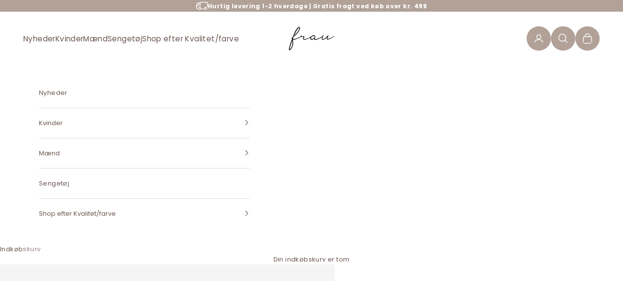

--- FILE ---
content_type: text/html; charset=utf-8
request_url: https://frau.dk/products/vancouver-sl-long-dress-dress-bright-white
body_size: 33659
content:
<!doctype html>

<html class="no-js" lang="da" dir="ltr">
  <head>


<!-- Google Tag Manager -->
<script async crossorigin fetchpriority="high" src="/cdn/shopifycloud/importmap-polyfill/es-modules-shim.2.4.0.js"></script>
<script>(function(w,d,s,l,i){w[l]=w[l]||[];w[l].push({'gtm.start':
new Date().getTime(),event:'gtm.js'});var f=d.getElementsByTagName(s)[0],
j=d.createElement(s),dl=l!='dataLayer'?'&l='+l:'';j.async=true;j.src=
'https://www.googletagmanager.com/gtm.js?id='+i+dl;f.parentNode.insertBefore(j,f);
})(window,document,'script','dataLayer','GTM-5F99QM2K');</script>
<!-- End Google Tag Manager -->

    <meta charset="utf-8">
    <meta name="viewport" content="width=device-width, initial-scale=1.0, height=device-height, minimum-scale=1.0, maximum-scale=5.0">

    <title>Vancouver kjole - Bright White</title><meta name="description" content="Vancouver stropkjole kan reguleres i længden på stropperne og i vidden med en snøre midt ryg. Brystmål: 56 cmLængde: 109 cmBemærk, at ovenstående brystmål er fladt-liggende mål, og skal ganges med 2 for at få den totale omkreds.Materiale: 100% økologisk bomuld"><link rel="canonical" href="https://frau.dk/products/vancouver-sl-long-dress-dress-bright-white"><link rel="shortcut icon" href="//frau.dk/cdn/shop/files/frau_logo_300.jpg?v=1643270806&width=96">
      <link rel="apple-touch-icon" href="//frau.dk/cdn/shop/files/frau_logo_300.jpg?v=1643270806&width=180"><link rel="preconnect" href="https://fonts.shopifycdn.com" crossorigin>
    <link rel="dns-prefetch" href="https://productreviews.shopifycdn.com"><link rel="preload" href="//frau.dk/cdn/fonts/raleway/raleway_n4.2c76ddd103ff0f30b1230f13e160330ff8b2c68a.woff2" as="font" type="font/woff2" crossorigin><link rel="preload" href="//frau.dk/cdn/fonts/poppins/poppins_n4.0ba78fa5af9b0e1a374041b3ceaadf0a43b41362.woff2" as="font" type="font/woff2" crossorigin>
<link href="//frau.dk/cdn/shop/t/6/assets/cookie-information.css?v=38815143267893886631734690008" rel="stylesheet" type="text/css" media="all" /><link rel="preconnect" href="https://policy.app.cookieinformation.com" crossorigin="">

    
      
      <script id="CookieConsent" src="https://policy.app.cookieinformation.com/uc.js" data-culture="DA" data-gcm-version="2.0" type="text/javascript" async></script>
    

    
    
<style>#Coi-Renew {
        display: none !important;
      }
      #Coi-Renew.show-cookie-settings-btn {
          display: block !important;
      }</style>
<meta property="og:type" content="product">
  <meta property="og:title" content="Vancouver kjole - Bright White">
  <meta property="product:price:amount" content="600">
  <meta property="product:price:currency" content="DKK"><meta property="og:image" content="http://frau.dk/cdn/shop/files/Vancouver_kjole-Dress-29-Bright_White.jpg?v=1730804802&width=2048">
  <meta property="og:image:secure_url" content="https://frau.dk/cdn/shop/files/Vancouver_kjole-Dress-29-Bright_White.jpg?v=1730804802&width=2048">
  <meta property="og:image:width" content="1080">
  <meta property="og:image:height" content="1350"><meta property="og:description" content="Vancouver stropkjole kan reguleres i længden på stropperne og i vidden med en snøre midt ryg. Brystmål: 56 cmLængde: 109 cmBemærk, at ovenstående brystmål er fladt-liggende mål, og skal ganges med 2 for at få den totale omkreds.Materiale: 100% økologisk bomuld"><meta property="og:url" content="https://frau.dk/products/vancouver-sl-long-dress-dress-bright-white">
<meta property="og:site_name" content="FRAU"><meta name="twitter:card" content="summary"><meta name="twitter:title" content="Vancouver kjole - Bright White">
  <meta name="twitter:description" content="Vancouver stropkjole kan reguleres i længden på stropperne og i vidden med en snøre midt ryg. Brystmål: 56 cmLængde: 109 cmBemærk, at ovenstående brystmål er fladt-liggende mål, og skal ganges med 2 for at få den totale omkreds.Materiale: 100% økologisk bomuld"><meta name="twitter:image" content="https://frau.dk/cdn/shop/files/Vancouver_kjole-Dress-29-Bright_White.jpg?crop=center&height=1200&v=1730804802&width=1200">
  <meta name="twitter:image:alt" content="FRAU Vancouver kjole Dress Bright White">
  <script type="application/ld+json">
  {
    "@context": "https://schema.org",
    "@type": "Product",
    "productID": 7155763642551,
    "offers": [{
          "@type": "Offer",
          "name": "One size",
          "availability":"https://schema.org/InStock",
          "price": 600.0,
          "priceCurrency": "DKK",
          "priceValidUntil": "2026-02-13","sku": "29\\Bright White\\One size","gtin": "5740015004505","hasMerchantReturnPolicy": {
              "merchantReturnLink": "https:\/\/frau.dk\/policies\/refund-policy"
            },"shippingDetails": {
              "shippingSettingsLink": "https:\/\/frau.dk\/policies\/shipping-policy"
            },"url": "https://frau.dk/products/vancouver-sl-long-dress-dress-bright-white?variant=41267039600823"
        }
],"brand": {
      "@type": "Brand",
      "name": "FRAU"
    },
    "name": "Vancouver kjole - Bright White",
    "description": "Vancouver stropkjole kan reguleres i længden på stropperne og i vidden med en snøre midt ryg. Brystmål: 56 cmLængde: 109 cmBemærk, at ovenstående brystmål er fladt-liggende mål, og skal ganges med 2 for at få den totale omkreds.Materiale: 100% økologisk bomuld",
    "category": "Dress",
    "url": "https://frau.dk/products/vancouver-sl-long-dress-dress-bright-white",
    "sku": "29\\Bright White\\One size","gtin": "5740015004505","weight": {
      "@type": "QuantitativeValue",
      "unitCode": "kg",
      "value": 0.0
      },"image": {
      "@type": "ImageObject",
      "url": "https://frau.dk/cdn/shop/files/Vancouver_kjole-Dress-29-Bright_White.jpg?v=1730804802&width=1024",
      "image": "https://frau.dk/cdn/shop/files/Vancouver_kjole-Dress-29-Bright_White.jpg?v=1730804802&width=1024",
      "name": "FRAU Vancouver kjole Dress Bright White",
      "width": "1024",
      "height": "1024"
    }
  }
  </script>



  <script type="application/ld+json">
  {
    "@context": "https://schema.org",
    "@type": "BreadcrumbList",
  "itemListElement": [{
      "@type": "ListItem",
      "position": 1,
      "name": "Startside",
      "item": "https://frau.dk"
    },{
          "@type": "ListItem",
          "position": 2,
          "name": "Vancouver kjole - Bright White",
          "item": "https://frau.dk/products/vancouver-sl-long-dress-dress-bright-white"
        }]
  }
  </script>

<style>/* Typography (heading) */
  @font-face {
  font-family: Raleway;
  font-weight: 400;
  font-style: normal;
  font-display: fallback;
  src: url("//frau.dk/cdn/fonts/raleway/raleway_n4.2c76ddd103ff0f30b1230f13e160330ff8b2c68a.woff2") format("woff2"),
       url("//frau.dk/cdn/fonts/raleway/raleway_n4.c057757dddc39994ad5d9c9f58e7c2c2a72359a9.woff") format("woff");
}

@font-face {
  font-family: Raleway;
  font-weight: 400;
  font-style: italic;
  font-display: fallback;
  src: url("//frau.dk/cdn/fonts/raleway/raleway_i4.aaa73a72f55a5e60da3e9a082717e1ed8f22f0a2.woff2") format("woff2"),
       url("//frau.dk/cdn/fonts/raleway/raleway_i4.650670cc243082f8988ecc5576b6d613cfd5a8ee.woff") format("woff");
}

/* Typography (body) */
  @font-face {
  font-family: Poppins;
  font-weight: 400;
  font-style: normal;
  font-display: fallback;
  src: url("//frau.dk/cdn/fonts/poppins/poppins_n4.0ba78fa5af9b0e1a374041b3ceaadf0a43b41362.woff2") format("woff2"),
       url("//frau.dk/cdn/fonts/poppins/poppins_n4.214741a72ff2596839fc9760ee7a770386cf16ca.woff") format("woff");
}

@font-face {
  font-family: Poppins;
  font-weight: 400;
  font-style: italic;
  font-display: fallback;
  src: url("//frau.dk/cdn/fonts/poppins/poppins_i4.846ad1e22474f856bd6b81ba4585a60799a9f5d2.woff2") format("woff2"),
       url("//frau.dk/cdn/fonts/poppins/poppins_i4.56b43284e8b52fc64c1fd271f289a39e8477e9ec.woff") format("woff");
}

@font-face {
  font-family: Poppins;
  font-weight: 700;
  font-style: normal;
  font-display: fallback;
  src: url("//frau.dk/cdn/fonts/poppins/poppins_n7.56758dcf284489feb014a026f3727f2f20a54626.woff2") format("woff2"),
       url("//frau.dk/cdn/fonts/poppins/poppins_n7.f34f55d9b3d3205d2cd6f64955ff4b36f0cfd8da.woff") format("woff");
}

@font-face {
  font-family: Poppins;
  font-weight: 700;
  font-style: italic;
  font-display: fallback;
  src: url("//frau.dk/cdn/fonts/poppins/poppins_i7.42fd71da11e9d101e1e6c7932199f925f9eea42d.woff2") format("woff2"),
       url("//frau.dk/cdn/fonts/poppins/poppins_i7.ec8499dbd7616004e21155106d13837fff4cf556.woff") format("woff");
}

:root {
    /* Container */
    --container-max-width: 100%;
    --container-xxs-max-width: 27.5rem; /* 440px */
    --container-xs-max-width: 42.5rem; /* 680px */
    --container-sm-max-width: 61.25rem; /* 980px */
    --container-md-max-width: 71.875rem; /* 1150px */
    --container-lg-max-width: 78.75rem; /* 1260px */
    --container-xl-max-width: 85rem; /* 1360px */
    --container-gutter: 1.25rem;

    --section-with-border-vertical-spacing: 2.25rem;
    --section-with-border-vertical-spacing-tight:2.5rem;
    --section-without-border-vertical-spacing:3.375rem;
    --section-without-border-vertical-spacing-tight:3.75rem;

    --section-stack-gap:2.5rem;
    --section-stack-gap-tight: 2.25rem;

    /* Form settings */
    --form-gap: 1.25rem; /* Gap between fieldset and submit button */
    --fieldset-gap: 1rem; /* Gap between each form input within a fieldset */
    --form-control-gap: 0.625rem; /* Gap between input and label (ignored for floating label) */
    --checkbox-control-gap: 0.75rem; /* Horizontal gap between checkbox and its associated label */
    --input-padding-block: 0.65rem; /* Vertical padding for input, textarea and native select */
    --input-padding-inline: 0.8rem; /* Horizontal padding for input, textarea and native select */
    --checkbox-size: 0.875rem; /* Size (width and height) for checkbox */

    /* Other sizes */
    --sticky-area-height: calc(var(--announcement-bar-is-sticky, 0) * var(--announcement-bar-height, 0px) + var(--header-is-sticky, 0) * var(--header-height, 0px));

    /* RTL support */
    --transform-logical-flip: 1;
    --transform-origin-start: left;
    --transform-origin-end: right;

    /**
     * ---------------------------------------------------------------------
     * TYPOGRAPHY
     * ---------------------------------------------------------------------
     */

    /* Font properties */
    --heading-font-family: Raleway, sans-serif;
    --heading-font-weight: 400;
    --heading-font-style: normal;
    --heading-text-transform: normal;
    --heading-letter-spacing: 0.0em;
    --text-font-family: Poppins, sans-serif;
    --text-font-weight: 400;
    --text-font-style: normal;
    --text-letter-spacing: 0.03em;
    --button-font: var(--text-font-style) var(--text-font-weight) var(--text-sm) / 1.65 var(--text-font-family);
    --button-text-transform: uppercase;
    --button-letter-spacing: 0.0em;

    /* Font sizes */--text-heading-size-factor: 1;
    --text-h1: max(0.6875rem, clamp(1.375rem, 1.146341463414634rem + 0.975609756097561vw, 2rem) * var(--text-heading-size-factor));
    --text-h2: max(0.6875rem, clamp(1.25rem, 1.0670731707317074rem + 0.7804878048780488vw, 1.75rem) * var(--text-heading-size-factor));
    --text-h3: max(0.6875rem, clamp(1.125rem, 1.0335365853658536rem + 0.3902439024390244vw, 1.375rem) * var(--text-heading-size-factor));
    --text-h4: max(0.6875rem, clamp(1rem, 0.9542682926829268rem + 0.1951219512195122vw, 1.125rem) * var(--text-heading-size-factor));
    --text-h5: calc(0.875rem * var(--text-heading-size-factor));
    --text-h6: calc(0.75rem * var(--text-heading-size-factor));

    --text-xs: 0.75rem;
    --text-sm: 0.8125rem;
    --text-base: 0.875rem;
    --text-lg: 1.0rem;
    --text-xl: 1.0625rem;

    /**
     * ---------------------------------------------------------------------
     * COLORS
     * ---------------------------------------------------------------------
     */

    /* Color settings */--accent: 0 0 0;
    --text-primary: 105 86 80;
    --background-primary: 255 255 255;
    --background-secondary: 255 255 255;
    --border-color: 233 230 229;
    --page-overlay: 0 0 0 / 0.4;

    /* Button colors */
    --button-background-primary: 0 0 0;
    --button-text-primary: 255 255 255;

    /* Status colors */
    --success-background: 212 227 203;
    --success-text: 48 122 7;
    --warning-background: 253 241 224;
    --warning-text: 237 138 0;
    --error-background: 243 204 204;
    --error-text: 203 43 43;

    /* Product colors */
    --on-sale-text: 227 44 43;
    --on-sale-badge-background: 227 44 43;
    --on-sale-badge-text: 255 255 255;
    --sold-out-badge-background: 239 239 239;
    --sold-out-badge-text: 0 0 0 / 0.65;
    --custom-badge-background: 28 28 28;
    --custom-badge-text: 255 255 255;
    --star-color: 28 28 28;

    /* Header colors */--header-background: 255 255 255;
    --header-text: 105 86 80;
    --header-border-color: 233 230 229;

    /* Footer colors */--footer-background-color: 161 143 138;
    --footer-text: 255 255 255;
    --footer-border-color: 175 160 156;

    /* Modal colors */--modal-background: 255 255 255;
    --modal-text: 28 28 28;
    --modal-border-color: 221 221 221;

    /* Drawer colors (reuse the same as modal) */
    --drawer-background: 255 255 255;
    --drawer-text: 28 28 28;
    --drawer-border-color: 221 221 221;

    /* Popover background (uses the primary background) */
    --popover-background: 255 255 255;
    --popover-text: 105 86 80;
    --popover-border-color: 233 230 229;

    /* Rounded variables (used for border radius) */
    --rounded-full: 9999px;
    --button-border-radius: 0.0rem;
    --input-border-radius: 0.0rem;

    /* Box shadow */
    --shadow-sm: 0 2px 8px rgb(0 0 0 / 0.05);
    --shadow: 0 5px 15px rgb(0 0 0 / 0.05);
    --shadow-md: 0 5px 30px rgb(0 0 0 / 0.05);
    --shadow-block: px px px rgb(var(--text-primary) / 0.0);

    /**
     * ---------------------------------------------------------------------
     * OTHER
     * ---------------------------------------------------------------------
     */

    --checkmark-svg-url: url(//frau.dk/cdn/shop/t/6/assets/checkmark.svg?v=77552481021870063511728892051);
    --cursor-zoom-in-svg-url: url(//frau.dk/cdn/shop/t/6/assets/cursor-zoom-in.svg?v=68394926811975997421729149182);

    /* Cookie colors */
    --cookie-content-background: #F6F6F6;
    --cookie-button-wrapper-background: #FFFFFF;
    --cookie-settings-wrapper-background: #F5F5F5;
    --cookie-secondary-background: ;
    --cookie-accent-color: #182044;
    --cookie-button-accept-background: #182044;
    --cookie-button-accept-text-color: #ffffff;
    --cookie-button-accept-border: #182044;
    --cookie-button-decline-background: transparent;
    --cookie-button-decline-border: #182044;
    --cookie-button-decline-text-color: #000000;
    --cookie-settings-text-color: #000000;
    --cookie-settings-background: #FFFFFF;
  }



  

  [dir="rtl"]:root {
    /* RTL support */
    --transform-logical-flip: -1;
    --transform-origin-start: right;
    --transform-origin-end: left;
  }

  @media screen and (min-width: 700px) {
    :root {
      /* Typography (font size) */
      --text-xs: 0.6875rem;
      --text-sm: 0.75rem;
      --text-base: 0.8125rem;
      --text-lg: 0.9375rem;
      --text-xl: 1.1875rem;

      /* Spacing settings */
      --container-gutter: 2rem;
    }
  }

  @media screen and (min-width: 1000px) {
    :root {
      /* Spacing settings */
      --container-gutter: 3rem;

      --section-with-border-vertical-spacing: 3.5rem;
      --section-with-border-vertical-spacing-tight: 3.5rem;
      --section-without-border-vertical-spacing: 5.25rem;
      --section-without-border-vertical-spacing-tight: 5.25rem;

      --section-stack-gap:2.5rem;
      --section-stack-gap-tight:2.5rem;
    }
  }
</style><script>
  document.documentElement.classList.replace('no-js', 'js');

  // This allows to expose several variables to the global scope, to be used in scripts
  window.themeVariables = {
    settings: {
      showPageTransition: false,
      pageType: "product",
      moneyFormat: "{{ amount_no_decimals_with_comma_separator }} kr",
      moneyWithCurrencyFormat: "{{ amount_no_decimals_with_comma_separator }} DKK",
      currencyCodeEnabled: false,
      cartType: "drawer"
    },

    strings: {
      addToCartButton: "Føj til indkøbskurv",
      soldOutButton: "Udsolgt",
      preOrderButton: "Forudbestil",
      unavailableButton: "Ikke tilgængelig",
      addedToCart: "Føjet til din indkøbskurv!",
      closeGallery: "Luk gallery",
      zoomGallery: "Zoom",
      errorGallery: "Billede kunne ikke indlæses",
      soldOutBadge: "Udsolgt",
      discountBadge: "Spar @@",
      sku: "SKU:",
      shippingEstimatorNoResults: "Beklager, vi sender ikke til din adresse.",
      shippingEstimatorOneResult: "Der er én leveringspris for din adresse:",
      shippingEstimatorMultipleResults: "Der er flere leveringspriser for din adresse:",
      shippingEstimatorError: "Der opstod en eller flere fejl under hentning af leveringspriser:",
      next: "Næste",
      previous: "Forrige"
    },

    mediaQueries: {
      'sm': 'screen and (min-width: 700px)',
      'md': 'screen and (min-width: 1000px)',
      'lg': 'screen and (min-width: 1150px)',
      'xl': 'screen and (min-width: 1400px)',
      '2xl': 'screen and (min-width: 1600px)',
      'sm-max': 'screen and (max-width: 699px)',
      'md-max': 'screen and (max-width: 999px)',
      'lg-max': 'screen and (max-width: 1149px)',
      'xl-max': 'screen and (max-width: 1399px)',
      '2xl-max': 'screen and (max-width: 1599px)',
      'motion-safe': '(prefers-reduced-motion: no-preference)',
      'motion-reduce': '(prefers-reduced-motion: reduce)',
      'supports-hover': 'screen and (pointer: fine)',
      'supports-touch': 'screen and (hover: none)'
    }
  };</script><link href="//frau.dk/cdn/shop/t/6/assets/variant-robot-product-item.css?v=15677961874242451521733216615" rel="stylesheet" type="text/css" media="all" /><script async src="//frau.dk/cdn/shop/t/6/assets/es-module-shims.min.js?v=159057027972611436811728892043"></script>

    <script type="importmap">{
        "imports": {
          "vendor": "//frau.dk/cdn/shop/t/6/assets/vendor.min.js?v=47076452047713238631728892043",
          "theme": "//frau.dk/cdn/shop/t/6/assets/theme.js?v=54011241840937894121737378873",
          "photoswipe": "//frau.dk/cdn/shop/t/6/assets/photoswipe.min.js?v=96595610301167188461728892044"
        }
      }
    </script>

    <script type="module" src="//frau.dk/cdn/shop/t/6/assets/vendor.min.js?v=47076452047713238631728892043"></script>
    <script type="module" src="//frau.dk/cdn/shop/t/6/assets/theme.js?v=54011241840937894121737378873"></script>

    <script>window.performance && window.performance.mark && window.performance.mark('shopify.content_for_header.start');</script><meta name="facebook-domain-verification" content="lgy9bek2b2v7s0fqs40mv95ck9fode">
<meta name="google-site-verification" content="IPon4PwHeBgL0CFjkA24NsrtOcmQsEuIQCWyLtUoGsg">
<meta id="shopify-digital-wallet" name="shopify-digital-wallet" content="/59837153463/digital_wallets/dialog">
<link rel="alternate" type="application/json+oembed" href="https://frau.dk/products/vancouver-sl-long-dress-dress-bright-white.oembed">
<script async="async" src="/checkouts/internal/preloads.js?locale=da-DK"></script>
<script id="shopify-features" type="application/json">{"accessToken":"8aa82e288241b8976813690a2c03a263","betas":["rich-media-storefront-analytics"],"domain":"frau.dk","predictiveSearch":true,"shopId":59837153463,"locale":"da"}</script>
<script>var Shopify = Shopify || {};
Shopify.shop = "fraudk.myshopify.com";
Shopify.locale = "da";
Shopify.currency = {"active":"DKK","rate":"1.0"};
Shopify.country = "DK";
Shopify.theme = {"name":"prestige3\/frau\/dev","id":173324370266,"schema_name":"Prestige","schema_version":"7.3.3","theme_store_id":null,"role":"main"};
Shopify.theme.handle = "null";
Shopify.theme.style = {"id":null,"handle":null};
Shopify.cdnHost = "frau.dk/cdn";
Shopify.routes = Shopify.routes || {};
Shopify.routes.root = "/";</script>
<script type="module">!function(o){(o.Shopify=o.Shopify||{}).modules=!0}(window);</script>
<script>!function(o){function n(){var o=[];function n(){o.push(Array.prototype.slice.apply(arguments))}return n.q=o,n}var t=o.Shopify=o.Shopify||{};t.loadFeatures=n(),t.autoloadFeatures=n()}(window);</script>
<script id="shop-js-analytics" type="application/json">{"pageType":"product"}</script>
<script defer="defer" async type="module" src="//frau.dk/cdn/shopifycloud/shop-js/modules/v2/client.init-shop-cart-sync_BWUFHQxD.da.esm.js"></script>
<script defer="defer" async type="module" src="//frau.dk/cdn/shopifycloud/shop-js/modules/v2/chunk.common_CxPaeDJ-.esm.js"></script>
<script defer="defer" async type="module" src="//frau.dk/cdn/shopifycloud/shop-js/modules/v2/chunk.modal_DY3Xiats.esm.js"></script>
<script type="module">
  await import("//frau.dk/cdn/shopifycloud/shop-js/modules/v2/client.init-shop-cart-sync_BWUFHQxD.da.esm.js");
await import("//frau.dk/cdn/shopifycloud/shop-js/modules/v2/chunk.common_CxPaeDJ-.esm.js");
await import("//frau.dk/cdn/shopifycloud/shop-js/modules/v2/chunk.modal_DY3Xiats.esm.js");

  window.Shopify.SignInWithShop?.initShopCartSync?.({"fedCMEnabled":true,"windoidEnabled":true});

</script>
<script>(function() {
  var isLoaded = false;
  function asyncLoad() {
    if (isLoaded) return;
    isLoaded = true;
    var urls = ["https:\/\/cdn.nfcube.com\/ecd7001d5d39205ef969b26506dd66d2.js?shop=fraudk.myshopify.com"];
    for (var i = 0; i < urls.length; i++) {
      var s = document.createElement('script');
      s.type = 'text/javascript';
      s.async = true;
      s.src = urls[i];
      var x = document.getElementsByTagName('script')[0];
      x.parentNode.insertBefore(s, x);
    }
  };
  if(window.attachEvent) {
    window.attachEvent('onload', asyncLoad);
  } else {
    window.addEventListener('load', asyncLoad, false);
  }
})();</script>
<script id="__st">var __st={"a":59837153463,"offset":3600,"reqid":"ef505f01-4338-46a9-a77f-3ac2189e2a02-1770141260","pageurl":"frau.dk\/products\/vancouver-sl-long-dress-dress-bright-white","u":"9f601224cc43","p":"product","rtyp":"product","rid":7155763642551};</script>
<script>window.ShopifyPaypalV4VisibilityTracking = true;</script>
<script id="captcha-bootstrap">!function(){'use strict';const t='contact',e='account',n='new_comment',o=[[t,t],['blogs',n],['comments',n],[t,'customer']],c=[[e,'customer_login'],[e,'guest_login'],[e,'recover_customer_password'],[e,'create_customer']],r=t=>t.map((([t,e])=>`form[action*='/${t}']:not([data-nocaptcha='true']) input[name='form_type'][value='${e}']`)).join(','),a=t=>()=>t?[...document.querySelectorAll(t)].map((t=>t.form)):[];function s(){const t=[...o],e=r(t);return a(e)}const i='password',u='form_key',d=['recaptcha-v3-token','g-recaptcha-response','h-captcha-response',i],f=()=>{try{return window.sessionStorage}catch{return}},m='__shopify_v',_=t=>t.elements[u];function p(t,e,n=!1){try{const o=window.sessionStorage,c=JSON.parse(o.getItem(e)),{data:r}=function(t){const{data:e,action:n}=t;return t[m]||n?{data:e,action:n}:{data:t,action:n}}(c);for(const[e,n]of Object.entries(r))t.elements[e]&&(t.elements[e].value=n);n&&o.removeItem(e)}catch(o){console.error('form repopulation failed',{error:o})}}const l='form_type',E='cptcha';function T(t){t.dataset[E]=!0}const w=window,h=w.document,L='Shopify',v='ce_forms',y='captcha';let A=!1;((t,e)=>{const n=(g='f06e6c50-85a8-45c8-87d0-21a2b65856fe',I='https://cdn.shopify.com/shopifycloud/storefront-forms-hcaptcha/ce_storefront_forms_captcha_hcaptcha.v1.5.2.iife.js',D={infoText:'Beskyttet af hCaptcha',privacyText:'Beskyttelse af persondata',termsText:'Vilkår'},(t,e,n)=>{const o=w[L][v],c=o.bindForm;if(c)return c(t,g,e,D).then(n);var r;o.q.push([[t,g,e,D],n]),r=I,A||(h.body.append(Object.assign(h.createElement('script'),{id:'captcha-provider',async:!0,src:r})),A=!0)});var g,I,D;w[L]=w[L]||{},w[L][v]=w[L][v]||{},w[L][v].q=[],w[L][y]=w[L][y]||{},w[L][y].protect=function(t,e){n(t,void 0,e),T(t)},Object.freeze(w[L][y]),function(t,e,n,w,h,L){const[v,y,A,g]=function(t,e,n){const i=e?o:[],u=t?c:[],d=[...i,...u],f=r(d),m=r(i),_=r(d.filter((([t,e])=>n.includes(e))));return[a(f),a(m),a(_),s()]}(w,h,L),I=t=>{const e=t.target;return e instanceof HTMLFormElement?e:e&&e.form},D=t=>v().includes(t);t.addEventListener('submit',(t=>{const e=I(t);if(!e)return;const n=D(e)&&!e.dataset.hcaptchaBound&&!e.dataset.recaptchaBound,o=_(e),c=g().includes(e)&&(!o||!o.value);(n||c)&&t.preventDefault(),c&&!n&&(function(t){try{if(!f())return;!function(t){const e=f();if(!e)return;const n=_(t);if(!n)return;const o=n.value;o&&e.removeItem(o)}(t);const e=Array.from(Array(32),(()=>Math.random().toString(36)[2])).join('');!function(t,e){_(t)||t.append(Object.assign(document.createElement('input'),{type:'hidden',name:u})),t.elements[u].value=e}(t,e),function(t,e){const n=f();if(!n)return;const o=[...t.querySelectorAll(`input[type='${i}']`)].map((({name:t})=>t)),c=[...d,...o],r={};for(const[a,s]of new FormData(t).entries())c.includes(a)||(r[a]=s);n.setItem(e,JSON.stringify({[m]:1,action:t.action,data:r}))}(t,e)}catch(e){console.error('failed to persist form',e)}}(e),e.submit())}));const S=(t,e)=>{t&&!t.dataset[E]&&(n(t,e.some((e=>e===t))),T(t))};for(const o of['focusin','change'])t.addEventListener(o,(t=>{const e=I(t);D(e)&&S(e,y())}));const B=e.get('form_key'),M=e.get(l),P=B&&M;t.addEventListener('DOMContentLoaded',(()=>{const t=y();if(P)for(const e of t)e.elements[l].value===M&&p(e,B);[...new Set([...A(),...v().filter((t=>'true'===t.dataset.shopifyCaptcha))])].forEach((e=>S(e,t)))}))}(h,new URLSearchParams(w.location.search),n,t,e,['guest_login'])})(!0,!0)}();</script>
<script integrity="sha256-4kQ18oKyAcykRKYeNunJcIwy7WH5gtpwJnB7kiuLZ1E=" data-source-attribution="shopify.loadfeatures" defer="defer" src="//frau.dk/cdn/shopifycloud/storefront/assets/storefront/load_feature-a0a9edcb.js" crossorigin="anonymous"></script>
<script data-source-attribution="shopify.dynamic_checkout.dynamic.init">var Shopify=Shopify||{};Shopify.PaymentButton=Shopify.PaymentButton||{isStorefrontPortableWallets:!0,init:function(){window.Shopify.PaymentButton.init=function(){};var t=document.createElement("script");t.src="https://frau.dk/cdn/shopifycloud/portable-wallets/latest/portable-wallets.da.js",t.type="module",document.head.appendChild(t)}};
</script>
<script data-source-attribution="shopify.dynamic_checkout.buyer_consent">
  function portableWalletsHideBuyerConsent(e){var t=document.getElementById("shopify-buyer-consent"),n=document.getElementById("shopify-subscription-policy-button");t&&n&&(t.classList.add("hidden"),t.setAttribute("aria-hidden","true"),n.removeEventListener("click",e))}function portableWalletsShowBuyerConsent(e){var t=document.getElementById("shopify-buyer-consent"),n=document.getElementById("shopify-subscription-policy-button");t&&n&&(t.classList.remove("hidden"),t.removeAttribute("aria-hidden"),n.addEventListener("click",e))}window.Shopify?.PaymentButton&&(window.Shopify.PaymentButton.hideBuyerConsent=portableWalletsHideBuyerConsent,window.Shopify.PaymentButton.showBuyerConsent=portableWalletsShowBuyerConsent);
</script>
<script data-source-attribution="shopify.dynamic_checkout.cart.bootstrap">document.addEventListener("DOMContentLoaded",(function(){function t(){return document.querySelector("shopify-accelerated-checkout-cart, shopify-accelerated-checkout")}if(t())Shopify.PaymentButton.init();else{new MutationObserver((function(e,n){t()&&(Shopify.PaymentButton.init(),n.disconnect())})).observe(document.body,{childList:!0,subtree:!0})}}));
</script>

<script>window.performance && window.performance.mark && window.performance.mark('shopify.content_for_header.end');</script>
<link href="//frau.dk/cdn/shop/t/6/assets/theme.css?v=109753336827942826251741608127" rel="stylesheet" type="text/css" media="all" /><link href="https://monorail-edge.shopifysvc.com" rel="dns-prefetch">
<script>(function(){if ("sendBeacon" in navigator && "performance" in window) {try {var session_token_from_headers = performance.getEntriesByType('navigation')[0].serverTiming.find(x => x.name == '_s').description;} catch {var session_token_from_headers = undefined;}var session_cookie_matches = document.cookie.match(/_shopify_s=([^;]*)/);var session_token_from_cookie = session_cookie_matches && session_cookie_matches.length === 2 ? session_cookie_matches[1] : "";var session_token = session_token_from_headers || session_token_from_cookie || "";function handle_abandonment_event(e) {var entries = performance.getEntries().filter(function(entry) {return /monorail-edge.shopifysvc.com/.test(entry.name);});if (!window.abandonment_tracked && entries.length === 0) {window.abandonment_tracked = true;var currentMs = Date.now();var navigation_start = performance.timing.navigationStart;var payload = {shop_id: 59837153463,url: window.location.href,navigation_start,duration: currentMs - navigation_start,session_token,page_type: "product"};window.navigator.sendBeacon("https://monorail-edge.shopifysvc.com/v1/produce", JSON.stringify({schema_id: "online_store_buyer_site_abandonment/1.1",payload: payload,metadata: {event_created_at_ms: currentMs,event_sent_at_ms: currentMs}}));}}window.addEventListener('pagehide', handle_abandonment_event);}}());</script>
<script id="web-pixels-manager-setup">(function e(e,d,r,n,o){if(void 0===o&&(o={}),!Boolean(null===(a=null===(i=window.Shopify)||void 0===i?void 0:i.analytics)||void 0===a?void 0:a.replayQueue)){var i,a;window.Shopify=window.Shopify||{};var t=window.Shopify;t.analytics=t.analytics||{};var s=t.analytics;s.replayQueue=[],s.publish=function(e,d,r){return s.replayQueue.push([e,d,r]),!0};try{self.performance.mark("wpm:start")}catch(e){}var l=function(){var e={modern:/Edge?\/(1{2}[4-9]|1[2-9]\d|[2-9]\d{2}|\d{4,})\.\d+(\.\d+|)|Firefox\/(1{2}[4-9]|1[2-9]\d|[2-9]\d{2}|\d{4,})\.\d+(\.\d+|)|Chrom(ium|e)\/(9{2}|\d{3,})\.\d+(\.\d+|)|(Maci|X1{2}).+ Version\/(15\.\d+|(1[6-9]|[2-9]\d|\d{3,})\.\d+)([,.]\d+|)( \(\w+\)|)( Mobile\/\w+|) Safari\/|Chrome.+OPR\/(9{2}|\d{3,})\.\d+\.\d+|(CPU[ +]OS|iPhone[ +]OS|CPU[ +]iPhone|CPU IPhone OS|CPU iPad OS)[ +]+(15[._]\d+|(1[6-9]|[2-9]\d|\d{3,})[._]\d+)([._]\d+|)|Android:?[ /-](13[3-9]|1[4-9]\d|[2-9]\d{2}|\d{4,})(\.\d+|)(\.\d+|)|Android.+Firefox\/(13[5-9]|1[4-9]\d|[2-9]\d{2}|\d{4,})\.\d+(\.\d+|)|Android.+Chrom(ium|e)\/(13[3-9]|1[4-9]\d|[2-9]\d{2}|\d{4,})\.\d+(\.\d+|)|SamsungBrowser\/([2-9]\d|\d{3,})\.\d+/,legacy:/Edge?\/(1[6-9]|[2-9]\d|\d{3,})\.\d+(\.\d+|)|Firefox\/(5[4-9]|[6-9]\d|\d{3,})\.\d+(\.\d+|)|Chrom(ium|e)\/(5[1-9]|[6-9]\d|\d{3,})\.\d+(\.\d+|)([\d.]+$|.*Safari\/(?![\d.]+ Edge\/[\d.]+$))|(Maci|X1{2}).+ Version\/(10\.\d+|(1[1-9]|[2-9]\d|\d{3,})\.\d+)([,.]\d+|)( \(\w+\)|)( Mobile\/\w+|) Safari\/|Chrome.+OPR\/(3[89]|[4-9]\d|\d{3,})\.\d+\.\d+|(CPU[ +]OS|iPhone[ +]OS|CPU[ +]iPhone|CPU IPhone OS|CPU iPad OS)[ +]+(10[._]\d+|(1[1-9]|[2-9]\d|\d{3,})[._]\d+)([._]\d+|)|Android:?[ /-](13[3-9]|1[4-9]\d|[2-9]\d{2}|\d{4,})(\.\d+|)(\.\d+|)|Mobile Safari.+OPR\/([89]\d|\d{3,})\.\d+\.\d+|Android.+Firefox\/(13[5-9]|1[4-9]\d|[2-9]\d{2}|\d{4,})\.\d+(\.\d+|)|Android.+Chrom(ium|e)\/(13[3-9]|1[4-9]\d|[2-9]\d{2}|\d{4,})\.\d+(\.\d+|)|Android.+(UC? ?Browser|UCWEB|U3)[ /]?(15\.([5-9]|\d{2,})|(1[6-9]|[2-9]\d|\d{3,})\.\d+)\.\d+|SamsungBrowser\/(5\.\d+|([6-9]|\d{2,})\.\d+)|Android.+MQ{2}Browser\/(14(\.(9|\d{2,})|)|(1[5-9]|[2-9]\d|\d{3,})(\.\d+|))(\.\d+|)|K[Aa][Ii]OS\/(3\.\d+|([4-9]|\d{2,})\.\d+)(\.\d+|)/},d=e.modern,r=e.legacy,n=navigator.userAgent;return n.match(d)?"modern":n.match(r)?"legacy":"unknown"}(),u="modern"===l?"modern":"legacy",c=(null!=n?n:{modern:"",legacy:""})[u],f=function(e){return[e.baseUrl,"/wpm","/b",e.hashVersion,"modern"===e.buildTarget?"m":"l",".js"].join("")}({baseUrl:d,hashVersion:r,buildTarget:u}),m=function(e){var d=e.version,r=e.bundleTarget,n=e.surface,o=e.pageUrl,i=e.monorailEndpoint;return{emit:function(e){var a=e.status,t=e.errorMsg,s=(new Date).getTime(),l=JSON.stringify({metadata:{event_sent_at_ms:s},events:[{schema_id:"web_pixels_manager_load/3.1",payload:{version:d,bundle_target:r,page_url:o,status:a,surface:n,error_msg:t},metadata:{event_created_at_ms:s}}]});if(!i)return console&&console.warn&&console.warn("[Web Pixels Manager] No Monorail endpoint provided, skipping logging."),!1;try{return self.navigator.sendBeacon.bind(self.navigator)(i,l)}catch(e){}var u=new XMLHttpRequest;try{return u.open("POST",i,!0),u.setRequestHeader("Content-Type","text/plain"),u.send(l),!0}catch(e){return console&&console.warn&&console.warn("[Web Pixels Manager] Got an unhandled error while logging to Monorail."),!1}}}}({version:r,bundleTarget:l,surface:e.surface,pageUrl:self.location.href,monorailEndpoint:e.monorailEndpoint});try{o.browserTarget=l,function(e){var d=e.src,r=e.async,n=void 0===r||r,o=e.onload,i=e.onerror,a=e.sri,t=e.scriptDataAttributes,s=void 0===t?{}:t,l=document.createElement("script"),u=document.querySelector("head"),c=document.querySelector("body");if(l.async=n,l.src=d,a&&(l.integrity=a,l.crossOrigin="anonymous"),s)for(var f in s)if(Object.prototype.hasOwnProperty.call(s,f))try{l.dataset[f]=s[f]}catch(e){}if(o&&l.addEventListener("load",o),i&&l.addEventListener("error",i),u)u.appendChild(l);else{if(!c)throw new Error("Did not find a head or body element to append the script");c.appendChild(l)}}({src:f,async:!0,onload:function(){if(!function(){var e,d;return Boolean(null===(d=null===(e=window.Shopify)||void 0===e?void 0:e.analytics)||void 0===d?void 0:d.initialized)}()){var d=window.webPixelsManager.init(e)||void 0;if(d){var r=window.Shopify.analytics;r.replayQueue.forEach((function(e){var r=e[0],n=e[1],o=e[2];d.publishCustomEvent(r,n,o)})),r.replayQueue=[],r.publish=d.publishCustomEvent,r.visitor=d.visitor,r.initialized=!0}}},onerror:function(){return m.emit({status:"failed",errorMsg:"".concat(f," has failed to load")})},sri:function(e){var d=/^sha384-[A-Za-z0-9+/=]+$/;return"string"==typeof e&&d.test(e)}(c)?c:"",scriptDataAttributes:o}),m.emit({status:"loading"})}catch(e){m.emit({status:"failed",errorMsg:(null==e?void 0:e.message)||"Unknown error"})}}})({shopId: 59837153463,storefrontBaseUrl: "https://frau.dk",extensionsBaseUrl: "https://extensions.shopifycdn.com/cdn/shopifycloud/web-pixels-manager",monorailEndpoint: "https://monorail-edge.shopifysvc.com/unstable/produce_batch",surface: "storefront-renderer",enabledBetaFlags: ["2dca8a86"],webPixelsConfigList: [{"id":"3131965786","configuration":"{\"config\":\"{\\\"google_tag_ids\\\":[\\\"G-QDH1C9R6DQ\\\",\\\"AW-17682896732\\\",\\\"GT-KFGVMRQJ\\\"],\\\"target_country\\\":\\\"ZZ\\\",\\\"gtag_events\\\":[{\\\"type\\\":\\\"begin_checkout\\\",\\\"action_label\\\":[\\\"G-QDH1C9R6DQ\\\",\\\"AW-17682896732\\\/mVIWCJrxprcbENyu7u9B\\\"]},{\\\"type\\\":\\\"search\\\",\\\"action_label\\\":[\\\"G-QDH1C9R6DQ\\\",\\\"AW-17682896732\\\/xmlnCPHQp7cbENyu7u9B\\\"]},{\\\"type\\\":\\\"view_item\\\",\\\"action_label\\\":[\\\"G-QDH1C9R6DQ\\\",\\\"AW-17682896732\\\/y9cDCO7Qp7cbENyu7u9B\\\",\\\"MC-9C583YBK9G\\\"]},{\\\"type\\\":\\\"purchase\\\",\\\"action_label\\\":[\\\"G-QDH1C9R6DQ\\\",\\\"AW-17682896732\\\/y26FCJfxprcbENyu7u9B\\\",\\\"MC-9C583YBK9G\\\"]},{\\\"type\\\":\\\"page_view\\\",\\\"action_label\\\":[\\\"G-QDH1C9R6DQ\\\",\\\"AW-17682896732\\\/XA0dCKDxprcbENyu7u9B\\\",\\\"MC-9C583YBK9G\\\"]},{\\\"type\\\":\\\"add_payment_info\\\",\\\"action_label\\\":[\\\"G-QDH1C9R6DQ\\\",\\\"AW-17682896732\\\/xn6WCPTQp7cbENyu7u9B\\\"]},{\\\"type\\\":\\\"add_to_cart\\\",\\\"action_label\\\":[\\\"G-QDH1C9R6DQ\\\",\\\"AW-17682896732\\\/-H12CJ3xprcbENyu7u9B\\\"]}],\\\"enable_monitoring_mode\\\":false}\"}","eventPayloadVersion":"v1","runtimeContext":"OPEN","scriptVersion":"b2a88bafab3e21179ed38636efcd8a93","type":"APP","apiClientId":1780363,"privacyPurposes":[],"dataSharingAdjustments":{"protectedCustomerApprovalScopes":["read_customer_address","read_customer_email","read_customer_name","read_customer_personal_data","read_customer_phone"]}},{"id":"354615642","configuration":"{\"pixel_id\":\"894772318410591\",\"pixel_type\":\"facebook_pixel\",\"metaapp_system_user_token\":\"-\"}","eventPayloadVersion":"v1","runtimeContext":"OPEN","scriptVersion":"ca16bc87fe92b6042fbaa3acc2fbdaa6","type":"APP","apiClientId":2329312,"privacyPurposes":["ANALYTICS","MARKETING","SALE_OF_DATA"],"dataSharingAdjustments":{"protectedCustomerApprovalScopes":["read_customer_address","read_customer_email","read_customer_name","read_customer_personal_data","read_customer_phone"]}},{"id":"shopify-app-pixel","configuration":"{}","eventPayloadVersion":"v1","runtimeContext":"STRICT","scriptVersion":"0450","apiClientId":"shopify-pixel","type":"APP","privacyPurposes":["ANALYTICS","MARKETING"]},{"id":"shopify-custom-pixel","eventPayloadVersion":"v1","runtimeContext":"LAX","scriptVersion":"0450","apiClientId":"shopify-pixel","type":"CUSTOM","privacyPurposes":["ANALYTICS","MARKETING"]}],isMerchantRequest: false,initData: {"shop":{"name":"FRAU","paymentSettings":{"currencyCode":"DKK"},"myshopifyDomain":"fraudk.myshopify.com","countryCode":"DK","storefrontUrl":"https:\/\/frau.dk"},"customer":null,"cart":null,"checkout":null,"productVariants":[{"price":{"amount":600.0,"currencyCode":"DKK"},"product":{"title":"Vancouver kjole - Bright White","vendor":"FRAU","id":"7155763642551","untranslatedTitle":"Vancouver kjole - Bright White","url":"\/products\/vancouver-sl-long-dress-dress-bright-white","type":"Dress"},"id":"41267039600823","image":{"src":"\/\/frau.dk\/cdn\/shop\/files\/Vancouver_kjole-Dress-29-Bright_White.jpg?v=1730804802"},"sku":"29\\Bright White\\One size","title":"One size","untranslatedTitle":"One size"}],"purchasingCompany":null},},"https://frau.dk/cdn","3918e4e0wbf3ac3cepc5707306mb02b36c6",{"modern":"","legacy":""},{"shopId":"59837153463","storefrontBaseUrl":"https:\/\/frau.dk","extensionBaseUrl":"https:\/\/extensions.shopifycdn.com\/cdn\/shopifycloud\/web-pixels-manager","surface":"storefront-renderer","enabledBetaFlags":"[\"2dca8a86\"]","isMerchantRequest":"false","hashVersion":"3918e4e0wbf3ac3cepc5707306mb02b36c6","publish":"custom","events":"[[\"page_viewed\",{}],[\"product_viewed\",{\"productVariant\":{\"price\":{\"amount\":600.0,\"currencyCode\":\"DKK\"},\"product\":{\"title\":\"Vancouver kjole - Bright White\",\"vendor\":\"FRAU\",\"id\":\"7155763642551\",\"untranslatedTitle\":\"Vancouver kjole - Bright White\",\"url\":\"\/products\/vancouver-sl-long-dress-dress-bright-white\",\"type\":\"Dress\"},\"id\":\"41267039600823\",\"image\":{\"src\":\"\/\/frau.dk\/cdn\/shop\/files\/Vancouver_kjole-Dress-29-Bright_White.jpg?v=1730804802\"},\"sku\":\"29\\\\Bright White\\\\One size\",\"title\":\"One size\",\"untranslatedTitle\":\"One size\"}}]]"});</script><script>
  window.ShopifyAnalytics = window.ShopifyAnalytics || {};
  window.ShopifyAnalytics.meta = window.ShopifyAnalytics.meta || {};
  window.ShopifyAnalytics.meta.currency = 'DKK';
  var meta = {"product":{"id":7155763642551,"gid":"gid:\/\/shopify\/Product\/7155763642551","vendor":"FRAU","type":"Dress","handle":"vancouver-sl-long-dress-dress-bright-white","variants":[{"id":41267039600823,"price":60000,"name":"Vancouver kjole - Bright White - One size","public_title":"One size","sku":"29\\Bright White\\One size"}],"remote":false},"page":{"pageType":"product","resourceType":"product","resourceId":7155763642551,"requestId":"ef505f01-4338-46a9-a77f-3ac2189e2a02-1770141260"}};
  for (var attr in meta) {
    window.ShopifyAnalytics.meta[attr] = meta[attr];
  }
</script>
<script class="analytics">
  (function () {
    var customDocumentWrite = function(content) {
      var jquery = null;

      if (window.jQuery) {
        jquery = window.jQuery;
      } else if (window.Checkout && window.Checkout.$) {
        jquery = window.Checkout.$;
      }

      if (jquery) {
        jquery('body').append(content);
      }
    };

    var hasLoggedConversion = function(token) {
      if (token) {
        return document.cookie.indexOf('loggedConversion=' + token) !== -1;
      }
      return false;
    }

    var setCookieIfConversion = function(token) {
      if (token) {
        var twoMonthsFromNow = new Date(Date.now());
        twoMonthsFromNow.setMonth(twoMonthsFromNow.getMonth() + 2);

        document.cookie = 'loggedConversion=' + token + '; expires=' + twoMonthsFromNow;
      }
    }

    var trekkie = window.ShopifyAnalytics.lib = window.trekkie = window.trekkie || [];
    if (trekkie.integrations) {
      return;
    }
    trekkie.methods = [
      'identify',
      'page',
      'ready',
      'track',
      'trackForm',
      'trackLink'
    ];
    trekkie.factory = function(method) {
      return function() {
        var args = Array.prototype.slice.call(arguments);
        args.unshift(method);
        trekkie.push(args);
        return trekkie;
      };
    };
    for (var i = 0; i < trekkie.methods.length; i++) {
      var key = trekkie.methods[i];
      trekkie[key] = trekkie.factory(key);
    }
    trekkie.load = function(config) {
      trekkie.config = config || {};
      trekkie.config.initialDocumentCookie = document.cookie;
      var first = document.getElementsByTagName('script')[0];
      var script = document.createElement('script');
      script.type = 'text/javascript';
      script.onerror = function(e) {
        var scriptFallback = document.createElement('script');
        scriptFallback.type = 'text/javascript';
        scriptFallback.onerror = function(error) {
                var Monorail = {
      produce: function produce(monorailDomain, schemaId, payload) {
        var currentMs = new Date().getTime();
        var event = {
          schema_id: schemaId,
          payload: payload,
          metadata: {
            event_created_at_ms: currentMs,
            event_sent_at_ms: currentMs
          }
        };
        return Monorail.sendRequest("https://" + monorailDomain + "/v1/produce", JSON.stringify(event));
      },
      sendRequest: function sendRequest(endpointUrl, payload) {
        // Try the sendBeacon API
        if (window && window.navigator && typeof window.navigator.sendBeacon === 'function' && typeof window.Blob === 'function' && !Monorail.isIos12()) {
          var blobData = new window.Blob([payload], {
            type: 'text/plain'
          });

          if (window.navigator.sendBeacon(endpointUrl, blobData)) {
            return true;
          } // sendBeacon was not successful

        } // XHR beacon

        var xhr = new XMLHttpRequest();

        try {
          xhr.open('POST', endpointUrl);
          xhr.setRequestHeader('Content-Type', 'text/plain');
          xhr.send(payload);
        } catch (e) {
          console.log(e);
        }

        return false;
      },
      isIos12: function isIos12() {
        return window.navigator.userAgent.lastIndexOf('iPhone; CPU iPhone OS 12_') !== -1 || window.navigator.userAgent.lastIndexOf('iPad; CPU OS 12_') !== -1;
      }
    };
    Monorail.produce('monorail-edge.shopifysvc.com',
      'trekkie_storefront_load_errors/1.1',
      {shop_id: 59837153463,
      theme_id: 173324370266,
      app_name: "storefront",
      context_url: window.location.href,
      source_url: "//frau.dk/cdn/s/trekkie.storefront.b37867e0a413f1c9ade9179965a3871208e6387b.min.js"});

        };
        scriptFallback.async = true;
        scriptFallback.src = '//frau.dk/cdn/s/trekkie.storefront.b37867e0a413f1c9ade9179965a3871208e6387b.min.js';
        first.parentNode.insertBefore(scriptFallback, first);
      };
      script.async = true;
      script.src = '//frau.dk/cdn/s/trekkie.storefront.b37867e0a413f1c9ade9179965a3871208e6387b.min.js';
      first.parentNode.insertBefore(script, first);
    };
    trekkie.load(
      {"Trekkie":{"appName":"storefront","development":false,"defaultAttributes":{"shopId":59837153463,"isMerchantRequest":null,"themeId":173324370266,"themeCityHash":"13088547060682133121","contentLanguage":"da","currency":"DKK","eventMetadataId":"689f6180-8eca-46da-90aa-cb0958a7ba6f"},"isServerSideCookieWritingEnabled":true,"monorailRegion":"shop_domain","enabledBetaFlags":["65f19447","b5387b81"]},"Session Attribution":{},"S2S":{"facebookCapiEnabled":true,"source":"trekkie-storefront-renderer","apiClientId":580111}}
    );

    var loaded = false;
    trekkie.ready(function() {
      if (loaded) return;
      loaded = true;

      window.ShopifyAnalytics.lib = window.trekkie;

      var originalDocumentWrite = document.write;
      document.write = customDocumentWrite;
      try { window.ShopifyAnalytics.merchantGoogleAnalytics.call(this); } catch(error) {};
      document.write = originalDocumentWrite;

      window.ShopifyAnalytics.lib.page(null,{"pageType":"product","resourceType":"product","resourceId":7155763642551,"requestId":"ef505f01-4338-46a9-a77f-3ac2189e2a02-1770141260","shopifyEmitted":true});

      var match = window.location.pathname.match(/checkouts\/(.+)\/(thank_you|post_purchase)/)
      var token = match? match[1]: undefined;
      if (!hasLoggedConversion(token)) {
        setCookieIfConversion(token);
        window.ShopifyAnalytics.lib.track("Viewed Product",{"currency":"DKK","variantId":41267039600823,"productId":7155763642551,"productGid":"gid:\/\/shopify\/Product\/7155763642551","name":"Vancouver kjole - Bright White - One size","price":"600.00","sku":"29\\Bright White\\One size","brand":"FRAU","variant":"One size","category":"Dress","nonInteraction":true,"remote":false},undefined,undefined,{"shopifyEmitted":true});
      window.ShopifyAnalytics.lib.track("monorail:\/\/trekkie_storefront_viewed_product\/1.1",{"currency":"DKK","variantId":41267039600823,"productId":7155763642551,"productGid":"gid:\/\/shopify\/Product\/7155763642551","name":"Vancouver kjole - Bright White - One size","price":"600.00","sku":"29\\Bright White\\One size","brand":"FRAU","variant":"One size","category":"Dress","nonInteraction":true,"remote":false,"referer":"https:\/\/frau.dk\/products\/vancouver-sl-long-dress-dress-bright-white"});
      }
    });


        var eventsListenerScript = document.createElement('script');
        eventsListenerScript.async = true;
        eventsListenerScript.src = "//frau.dk/cdn/shopifycloud/storefront/assets/shop_events_listener-3da45d37.js";
        document.getElementsByTagName('head')[0].appendChild(eventsListenerScript);

})();</script>
<script
  defer
  src="https://frau.dk/cdn/shopifycloud/perf-kit/shopify-perf-kit-3.1.0.min.js"
  data-application="storefront-renderer"
  data-shop-id="59837153463"
  data-render-region="gcp-us-east1"
  data-page-type="product"
  data-theme-instance-id="173324370266"
  data-theme-name="Prestige"
  data-theme-version="7.3.3"
  data-monorail-region="shop_domain"
  data-resource-timing-sampling-rate="10"
  data-shs="true"
  data-shs-beacon="true"
  data-shs-export-with-fetch="true"
  data-shs-logs-sample-rate="1"
  data-shs-beacon-endpoint="https://frau.dk/api/collect"
></script>
</head>

  

  <body class="features--button-transition features--zoom-image ">

<!-- Google Tag Manager (noscript) -->
<noscript><iframe src="https://www.googletagmanager.com/ns.html?id=GTM-5F99QM2K"
height="0" width="0" style="display:none;visibility:hidden"></iframe></noscript>
<!-- End Google Tag Manager (noscript) --><template id="drawer-default-template">
  <div part="base">
    <div part="overlay"></div>

    <div part="content">
      <header part="header">
        <slot name="header"></slot>

        <button type="button" is="dialog-close-button" part="close-button tap-area" aria-label="Luk"><svg aria-hidden="true" focusable="false" fill="none" width="14" class="icon icon-close" viewBox="0 0 16 16">
      <path d="m1 1 14 14M1 15 15 1" stroke="currentColor" stroke-width="1.5"/>
    </svg>

  </button>
      </header>

      <div part="body">
        <slot></slot>
      </div>

      <footer part="footer">
        <slot name="footer"></slot>
      </footer>
    </div>
  </div>
</template><template id="modal-default-template">
  <div part="base">
    <div part="overlay"></div>

    <div part="content">
      <header part="header">
        <slot name="header"></slot>

        <button type="button" is="dialog-close-button" part="close-button tap-area" aria-label="Luk"><svg aria-hidden="true" focusable="false" fill="none" width="14" class="icon icon-close" viewBox="0 0 16 16">
      <path d="m1 1 14 14M1 15 15 1" stroke="currentColor" stroke-width="1.5"/>
    </svg>

  </button>
      </header>

      <div part="body">
        <slot></slot>
      </div>
    </div>
  </div>
</template><template id="popover-default-template">
  <div part="base">
    <div part="overlay"></div>

    <div part="content">
      <header part="header">
        <slot name="header"></slot>

        <button type="button" is="dialog-close-button" part="close-button tap-area" aria-label="Luk"><svg aria-hidden="true" focusable="false" fill="none" width="14" class="icon icon-close" viewBox="0 0 16 16">
      <path d="m1 1 14 14M1 15 15 1" stroke="currentColor" stroke-width="1.5"/>
    </svg>

  </button>
      </header>

      <div part="body">
        <slot></slot>
      </div>
    </div>
  </div>
</template><template id="header-search-default-template">
  <div part="base">
    <div part="overlay"></div>

    <div part="content">
      <slot></slot>
    </div>
  </div>
</template><template id="video-media-default-template">
  <slot></slot>

  <svg part="play-button" fill="none" width="48" height="48" viewBox="0 0 48 48">
    <path fill-rule="evenodd" clip-rule="evenodd" d="M48 24c0 13.255-10.745 24-24 24S0 37.255 0 24 10.745 0 24 0s24 10.745 24 24Zm-18 0-9-6.6v13.2l9-6.6Z" fill="var(--play-button-background, #ffffff)"/>
  </svg>
</template><loading-bar class="loading-bar" aria-hidden="true"></loading-bar>
    <a href="#main" allow-hash-change class="skip-to-content sr-only">Spring til indhold</a>

    <div id="shopify-section-module-shop-switch" class="shopify-section"><link href="//frau.dk/cdn/shop/t/6/assets/shop-switch.css?v=183282064221722355261728892043" rel="stylesheet" type="text/css" media="all" />





</div>
<!-- BEGIN sections: header-group -->
<aside id="shopify-section-sections--23708970385754__announcement-bar" class="shopify-section shopify-section-group-header-group shopify-section--announcement-bar"><style>
    :root {
      --announcement-bar-is-sticky: 0;
    }#shopify-section-sections--23708970385754__announcement-bar {
      --announcement-bar-font-size: 0.625rem;
    }

    @media screen and (min-width: 999px) {
      #shopify-section-sections--23708970385754__announcement-bar {
        --announcement-bar-font-size: 0.6875rem;
      }
    }
  </style>

  <height-observer variable="announcement-bar">
    <div class="announcement-bar" style="--background: 177 161 151 ; background-color: rgb(var(--background));--text-color: 255 255 255; color: rgb(var(--text-color));--border-color:189 175 167;"><announcement-bar-carousel allow-swipe autoplay="5" id="carousel-sections--23708970385754__announcement-bar" class="announcement-bar__carousel"><p class="prose is-selected" ><svg aria-hidden="true" focusable="false" fill="none" stroke-width="1.5" width="24" class="icon icon-picto-delivery-truck" viewBox="0 0 24 24">
      <path d="M23.25 13.5V6a1.5 1.5 0 0 0-1.5-1.5h-12A1.5 1.5 0 0 0 8.25 6v6m0 0V6h-3a4.5 4.5 0 0 0-4.5 4.5v6a1.5 1.5 0 0 0 1.5 1.5H3" stroke="currentColor" stroke-linecap="round" stroke-linejoin="round"/>
      <path d="M.75 12h3a1.5 1.5 0 0 0 1.5-1.5V6" stroke="currentColor" stroke-linecap="round" stroke-linejoin="round"/>
      <path clip-rule="evenodd" d="M7.5 19.5a2.25 2.25 0 1 0 0-4.5 2.25 2.25 0 0 0 0 4.5Zm12 0a2.25 2.25 0 1 0 0-4.5 2.25 2.25 0 0 0 0 4.5Z" stroke="currentColor" stroke-linecap="round" stroke-linejoin="round"/>
      <path d="M12 18h3" stroke="currentColor" stroke-linecap="round" stroke-linejoin="round"/>
    </svg>Hurtig levering 1-2 hverdage  |  Gratis fragt ved køb over kr. 499</p></announcement-bar-carousel></div>
  </height-observer>

  <script>
    document.documentElement.style.setProperty('--announcement-bar-height', `${Math.round(document.getElementById('shopify-section-sections--23708970385754__announcement-bar').clientHeight)}px`);
  </script></aside><header id="shopify-section-sections--23708970385754__header" class="shopify-section shopify-section-group-header-group shopify-section--header"><style>
  :root {
    --header-is-sticky: 1;
  }

  #shopify-section-sections--23708970385754__header {
    --header-grid: "primary-nav logo secondary-nav" / minmax(0, 1fr) auto minmax(0, 1fr);
    --header-padding-block: 1rem;
    --header-transparent-header-text-color: 255 255 255;
    --header-separation-border-color: 0 0 0 / 0;

    position: relative;
    z-index: 5;
  }

  @media screen and (min-width: 700px) {
    #shopify-section-sections--23708970385754__header {
      --header-padding-block: 1.6rem;
    }
  }

  @media screen and (min-width: 1000px) {
    #shopify-section-sections--23708970385754__header {}
  }#shopify-section-sections--23708970385754__header {
      position: sticky;
      top: 0;
    }

    .shopify-section--announcement-bar ~ #shopify-section-sections--23708970385754__header {
      top: calc(var(--announcement-bar-is-sticky, 0) * var(--announcement-bar-height, 0px));
    }#shopify-section-sections--23708970385754__header {
      --header-logo-width: 55px;
      --header-logo-height: 55px;
    }

    @media screen and (min-width: 700px) {
      #shopify-section-sections--23708970385754__header {
        --header-logo-width: 110px;
        --header-logo-height: 110px;
      }
    }</style>

<height-observer variable="header">
  <x-header class="header">
      <a href="/" class="header__logo"><span class="sr-only">FRAU</span><img src="//frau.dk/cdn/shop/files/logo.png?v=1729066112&amp;width=170" alt="" srcset="//frau.dk/cdn/shop/files/logo.png?v=1729066112&amp;width=170 170w, //frau.dk/cdn/shop/files/logo.png?v=1729066112&amp;width=170 170w" width="170" height="170" sizes="110px" class="header__logo-image"><img src="//frau.dk/cdn/shop/files/frau_logo_hvid_2c5e3119-948d-4232-9bed-1ea82af9298a.png?v=1648207747&amp;width=2000" alt="FRAU - slow fashion, klassiske styles i økologisk bomuldspoplin. One size koncept, gode pasformer, smukke farver." srcset="//frau.dk/cdn/shop/files/frau_logo_hvid_2c5e3119-948d-4232-9bed-1ea82af9298a.png?v=1648207747&amp;width=170 170w, //frau.dk/cdn/shop/files/frau_logo_hvid_2c5e3119-948d-4232-9bed-1ea82af9298a.png?v=1648207747&amp;width=170 170w" width="2000" height="2000" sizes="110px" class="header__logo-image header__logo-image--transparent"><img src="//frau.dk/cdn/shop/files/logo.png?v=1729066112&amp;width=170" alt="" srcset="//frau.dk/cdn/shop/files/logo.png?v=1729066112&amp;width=170 170w, //frau.dk/cdn/shop/files/logo.png?v=1729066112&amp;width=170 170w" width="170" height="170" sizes="110px" class="header__logo-image header__logo-image--mobile_logo"></a>
    
<nav class="header__primary-nav " aria-label="Primær navigation">
        <button type="button" aria-controls="sidebar-menu" class="md:hidden">
          <span class="sr-only">Åbn navigationsmenu</span><svg aria-hidden="true" fill="none" focusable="false" width="24" class="header__nav-icon icon icon-hamburger" viewBox="0 0 24 24">
      <path d="M1 19h22M1 12h22M1 5h22" stroke="currentColor" stroke-width="1.5" stroke-linecap="square"/>
    </svg></button><ul class="contents unstyled-list md-max:hidden">

              <li class="header__primary-nav-item" data-title="Nyheder"><a href="/collections/nyheder-1" class="block h6" >Nyheder</a></li>

              <li class="header__primary-nav-item" data-title="Kvinder"><details is="mega-menu-disclosure" class="header__menu-disclosure" follow-summary-link trigger="hover">
                    <summary data-follow-link="/collections/kvinder" class="h6" data-title="Kvinder">Kvinder</summary><div class="mega-menu  mega-menu--lefty" ><ul class="mega-menu__linklist unstyled-list "><li class="v-stack justify-items-start gap-5">
          <a href="#" class="h6">Kategori</a><ul class="v-stack gap-2.5 unstyled-list"><li>
                  <a href="/collections/shirt" class="link-faded">Skjorter</a>
                </li><li>
                  <a href="/collections/top" class="link-faded">Toppe</a>
                </li><li>
                  <a href="/collections/t-shirts" class="link-faded">T-shirts</a>
                </li><li>
                  <a href="/collections/bukser" class="link-faded">Bukser</a>
                </li><li>
                  <a href="/collections/nederdele" class="link-faded">Nederdele</a>
                </li><li>
                  <a href="/collections/shorts" class="link-faded">Shorts</a>
                </li><li>
                  <a href="/collections/kjoler" class="link-faded">Kjoler</a>
                </li><li>
                  <a href="/collections/jumpsuits" class="link-faded">Jumpsuits</a>
                </li><li>
                  <a href="/collections/overtoj-1" class="link-faded">Overtøj</a>
                </li><li>
                  <a href="/collections/accessories" class="link-faded">Accessories</a>
                </li></ul></li><li class="v-stack justify-items-start gap-5">
          <a href="#" class="h6">Accessories</a><ul class="v-stack gap-2.5 unstyled-list"><li>
                  <a href="/collections/baelter" class="link-faded">Bælter</a>
                </li><li>
                  <a href="/collections/handsker" class="link-faded">Handsker</a>
                </li><li>
                  <a href="/collections/huer" class="link-faded">Huer</a>
                </li><li>
                  <a href="/collections/stromper" class="link-faded">Strømper</a>
                </li><li>
                  <a href="/collections/tasker" class="link-faded">Tasker</a>
                </li><li>
                  <a href="/collections/torklaeder" class="link-faded">Tørklæder</a>
                </li></ul></li><li class="v-stack justify-items-start gap-5">
          <a href="/collections/smykker" class="h6">Smykker</a><ul class="v-stack gap-2.5 unstyled-list"><li>
                  <a href="/collections/armband" class="link-faded">Armbånd</a>
                </li><li>
                  <a href="/collections/halskaeder" class="link-faded">Halskæder</a>
                </li><li>
                  <a href="/collections/ring" class="link-faded">Ringe</a>
                </li><li>
                  <a href="/collections/oreringe" class="link-faded">Øreringe</a>
                </li></ul></li></ul><div class="mega-menu__promo"><a href="/collections/shirt" class="v-stack justify-items-center gap-4 sm:gap-5 group"><div class="overflow-hidden"><img src="//frau.dk/cdn/shop/files/WALK9-kopi.jpg?v=1737096892&amp;width=3000" alt="" srcset="//frau.dk/cdn/shop/files/WALK9-kopi.jpg?v=1737096892&amp;width=315 315w, //frau.dk/cdn/shop/files/WALK9-kopi.jpg?v=1737096892&amp;width=630 630w, //frau.dk/cdn/shop/files/WALK9-kopi.jpg?v=1737096892&amp;width=945 945w" width="3000" height="4497" loading="lazy" sizes="315px" class="zoom-image group-hover:zoom"></div><div class="v-stack text-center gap-2.5"><p class="h6 button button--outline">Skjorter</p></div></a><a href="/collections/bukser" class="v-stack justify-items-center gap-4 sm:gap-5 group"><div class="overflow-hidden"><img src="//frau.dk/cdn/shop/files/WALK6-kopi.jpg?v=1737378925&amp;width=3000" alt="" srcset="//frau.dk/cdn/shop/files/WALK6-kopi.jpg?v=1737378925&amp;width=315 315w, //frau.dk/cdn/shop/files/WALK6-kopi.jpg?v=1737378925&amp;width=630 630w, //frau.dk/cdn/shop/files/WALK6-kopi.jpg?v=1737378925&amp;width=945 945w" width="3000" height="4498" loading="lazy" sizes="315px" class="zoom-image group-hover:zoom"></div><div class="v-stack text-center gap-2.5"><p class="h6 button button--outline">Bukser</p></div></a></div></div></details></li>

              <li class="header__primary-nav-item" data-title="Mænd"><details is="mega-menu-disclosure" class="header__menu-disclosure" follow-summary-link trigger="hover">
                    <summary data-follow-link="/collections/herrn" class="h6" data-title="Mænd">Mænd</summary><div class="mega-menu " ><ul class="mega-menu__linklist unstyled-list "><li class="v-stack justify-items-start gap-5">
          <a href="#" class="h6">Kategori</a><ul class="v-stack gap-2.5 unstyled-list"><li>
                  <a href="/collections/herrn-bukser" class="link-faded">Bukser</a>
                </li><li>
                  <a href="/collections/herrn-shorts/Shorts" class="link-faded">Shorts</a>
                </li><li>
                  <a href="/collections/herrn-skjorter" class="link-faded">Skjorter</a>
                </li></ul></li></ul><div class="mega-menu__promo"><a href="/collections/herrn-skjorter" class="v-stack justify-items-center gap-4 sm:gap-5 group"><div class="overflow-hidden"><img src="//frau.dk/cdn/shop/files/herrn1.jpg?v=1739344781&amp;width=3000" alt="" srcset="//frau.dk/cdn/shop/files/herrn1.jpg?v=1739344781&amp;width=315 315w, //frau.dk/cdn/shop/files/herrn1.jpg?v=1739344781&amp;width=630 630w, //frau.dk/cdn/shop/files/herrn1.jpg?v=1739344781&amp;width=945 945w" width="3000" height="4498" loading="lazy" sizes="315px" class="zoom-image group-hover:zoom"></div><div class="v-stack text-center gap-2.5"><p class="h6 button button--outline">Herrn skjorter</p></div></a><a href="/collections/herrn-bukser" class="v-stack justify-items-center gap-4 sm:gap-5 group"><div class="overflow-hidden"><img src="//frau.dk/cdn/shop/files/0211_HERRN_94651.jpg?v=1739344523&amp;width=3692" alt="" srcset="//frau.dk/cdn/shop/files/0211_HERRN_94651.jpg?v=1739344523&amp;width=315 315w, //frau.dk/cdn/shop/files/0211_HERRN_94651.jpg?v=1739344523&amp;width=630 630w, //frau.dk/cdn/shop/files/0211_HERRN_94651.jpg?v=1739344523&amp;width=945 945w" width="3692" height="5535" loading="lazy" sizes="315px" class="zoom-image group-hover:zoom"></div><div class="v-stack text-center gap-2.5"><p class="h6 button button--outline">Herrn bukser</p></div></a></div></div></details></li>

              <li class="header__primary-nav-item" data-title="Sengetøj"><a href="/collections/sengetoj" class="block h6" >Sengetøj</a></li>

              <li class="header__primary-nav-item" data-title="Shop efter Kvalitet/farve"><details is="mega-menu-disclosure" class="header__menu-disclosure" follow-summary-link trigger="hover">
                    <summary data-follow-link="#" class="h6" data-title="Shop efter Kvalitet/farve">Shop efter Kvalitet/farve</summary><div class="mega-menu  mega-menu--lefty" ><ul class="mega-menu__linklist unstyled-list "><li class="v-stack justify-items-start gap-5">
          <a href="#" class="h6">Kvalitet</a><ul class="v-stack gap-2.5 unstyled-list"><li>
                  <a href="/collections/kvalitet-bomuld" class="link-faded">Bomuld</a>
                </li><li>
                  <a href="/collections/kvalitet-cashmere" class="link-faded">Cashmere</a>
                </li><li>
                  <a href="/collections/kvalitet-denim" class="link-faded">Denim</a>
                </li><li>
                  <a href="/collections/kvalitet-hor" class="link-faded">Hør</a>
                </li><li>
                  <a href="/collections/kvalitet-uld" class="link-faded">Uld</a>
                </li><li>
                  <a href="/collections/kvalitet-viscose" class="link-faded">Viskose</a>
                </li></ul></li><li class="v-stack justify-items-start gap-5">
          <a href="#" class="h6">Farve</a><ul class="v-stack gap-2.5 unstyled-list"><li>
                  <a href="/collections/beige" class="link-faded">Beige</a>
                </li><li>
                  <a href="/collections/bla" class="link-faded">Blå</a>
                </li><li>
                  <a href="/collections/brun" class="link-faded">Brun</a>
                </li><li>
                  <a href="/collections/gron" class="link-faded">Grøn</a>
                </li><li>
                  <a href="/collections/gra" class="link-faded">Grå</a>
                </li><li>
                  <a href="/collections/hvid" class="link-faded">Hvid</a>
                </li><li>
                  <a href="/collections/pink" class="link-faded">Pink</a>
                </li><li>
                  <a href="/collections/rod" class="link-faded">Rød</a>
                </li><li>
                  <a href="/collections/sort" class="link-faded">Sort</a>
                </li><li>
                  <a href="/collections/striber" class="link-faded">Striber</a>
                </li></ul></li></ul><div class="mega-menu__promo"><a href="/collections/striber" class="v-stack justify-items-center gap-4 sm:gap-5 group"><div class="overflow-hidden"><img src="//frau.dk/cdn/shop/files/Panama_cotton_ls_loose_top-Top-279-Dark_navy_stripe-4.jpg?v=1732000804&amp;width=2700" alt="FRAU Panama cotton ls loose top Top Dark navy stripe" srcset="//frau.dk/cdn/shop/files/Panama_cotton_ls_loose_top-Top-279-Dark_navy_stripe-4.jpg?v=1732000804&amp;width=315 315w, //frau.dk/cdn/shop/files/Panama_cotton_ls_loose_top-Top-279-Dark_navy_stripe-4.jpg?v=1732000804&amp;width=630 630w, //frau.dk/cdn/shop/files/Panama_cotton_ls_loose_top-Top-279-Dark_navy_stripe-4.jpg?v=1732000804&amp;width=945 945w" width="2700" height="4048" loading="lazy" sizes="315px" class="zoom-image group-hover:zoom"></div><div class="v-stack text-center gap-2.5"><p class="h6 button button--outline">Striber</p></div></a><a href="/collections/nyheder-1" class="v-stack justify-items-center gap-4 sm:gap-5 group"><div class="overflow-hidden"><img src="//frau.dk/cdn/shop/files/0430_FRAU_5415.jpg?v=1731938591&amp;width=2700" alt="" srcset="//frau.dk/cdn/shop/files/0430_FRAU_5415.jpg?v=1731938591&amp;width=315 315w, //frau.dk/cdn/shop/files/0430_FRAU_5415.jpg?v=1731938591&amp;width=630 630w, //frau.dk/cdn/shop/files/0430_FRAU_5415.jpg?v=1731938591&amp;width=945 945w" width="2700" height="4048" loading="lazy" sizes="315px" class="zoom-image group-hover:zoom"></div><div class="v-stack text-center gap-2.5"><p class="h6 button button--outline">Nyheder</p></div></a></div></div></details></li></ul></nav><nav class="header__secondary-nav" aria-label="Sekundær navigation">
      
<a href="/account" class="">
          <span class="sr-only">Åbn kontoside</span><svg aria-hidden="true" fill="none" focusable="false" width="24" class="header__nav-icon icon icon-account" viewBox="0 0 24 24">
      <path d="M16.125 8.75c-.184 2.478-2.063 4.5-4.125 4.5s-3.944-2.021-4.125-4.5c-.187-2.578 1.64-4.5 4.125-4.5 2.484 0 4.313 1.969 4.125 4.5Z" stroke="currentColor" stroke-width="1.5" stroke-linecap="round" stroke-linejoin="round"/>
      <path d="M3.017 20.747C3.783 16.5 7.922 14.25 12 14.25s8.217 2.25 8.984 6.497" stroke="currentColor" stroke-width="1.5" stroke-miterlimit="10"/>
    </svg></a><a href="/search" aria-controls="header-search-sections--23708970385754__header">
          <span class="sr-only">Åbn søgefunktion</span><svg aria-hidden="true" fill="none" focusable="false" width="24" class="header__nav-icon icon icon-search" viewBox="0 0 24 24">
      <path d="M10.364 3a7.364 7.364 0 1 0 0 14.727 7.364 7.364 0 0 0 0-14.727Z" stroke="currentColor" stroke-width="1.5" stroke-miterlimit="10"/>
      <path d="M15.857 15.858 21 21.001" stroke="currentColor" stroke-width="1.5" stroke-miterlimit="10" stroke-linecap="round"/>
    </svg></a><a href="/cart" class="relative" aria-controls="cart-drawer">
        <span class="sr-only">Åbn indkøbskurv</span><svg aria-hidden="true" fill="none" focusable="false" width="24" class="header__nav-icon icon icon-cart" viewBox="0 0 24 24"><path d="M4.75 8.25A.75.75 0 0 0 4 9L3 19.125c0 1.418 1.207 2.625 2.625 2.625h12.75c1.418 0 2.625-1.149 2.625-2.566L20 9a.75.75 0 0 0-.75-.75H4.75Zm2.75 0v-1.5a4.5 4.5 0 0 1 4.5-4.5v0a4.5 4.5 0 0 1 4.5 4.5v1.5" stroke="currentColor" stroke-width="1.5" stroke-linecap="round" stroke-linejoin="round"/></svg><cart-dot class="header__cart-dot  "></cart-dot>
      </a>
    </nav><header-search id="header-search-sections--23708970385754__header" class="header-search">
  <div class="container">
    <form id="predictive-search-form" action="/search" method="GET" aria-owns="header-predictive-search" class="header-search__form" role="search">
      <div class="header-search__form-control"><svg aria-hidden="true" fill="none" focusable="false" width="20" class="icon icon-search" viewBox="0 0 24 24">
      <path d="M10.364 3a7.364 7.364 0 1 0 0 14.727 7.364 7.364 0 0 0 0-14.727Z" stroke="currentColor" stroke-width="1.5" stroke-miterlimit="10"/>
      <path d="M15.857 15.858 21 21.001" stroke="currentColor" stroke-width="1.5" stroke-miterlimit="10" stroke-linecap="round"/>
    </svg><input type="search" name="q" spellcheck="false" class="header-search__input h5 sm:h4" aria-label="Søg" placeholder="Søg efter...">
        <button type="button" is="dialog-close-button">
          <span class="sr-only">Luk</span><svg aria-hidden="true" focusable="false" fill="none" width="16" class="icon icon-close" viewBox="0 0 16 16">
      <path d="m1 1 14 14M1 15 15 1" stroke="currentColor" stroke-width="1.5"/>
    </svg>

  </button>
      </div>
    </form>

    <predictive-search id="header-predictive-search" class="predictive-search">
      <div class="predictive-search__content" slot="results"></div>
    </predictive-search>
  </div>
</header-search><template id="header-sidebar-template">
  <div part="base">
    <div part="overlay"></div>

    <div part="content">
      <header part="header">
        <button type="button" is="dialog-close-button" part="close-button tap-area" aria-label="Luk"><svg aria-hidden="true" focusable="false" fill="none" width="16" class="icon icon-close" viewBox="0 0 16 16">
      <path d="m1 1 14 14M1 15 15 1" stroke="currentColor" stroke-width="1.5"/>
    </svg>

  </button>
      </header>

      <div part="panel-list">
        <slot name="main-panel"></slot><slot name="collapsible-panel"></slot></div>
    </div>
  </div>
</template>

<header-sidebar id="sidebar-menu" class="header-sidebar drawer drawer--sm" template="header-sidebar-template" open-from="left"><div class="header-sidebar__main-panel" slot="main-panel">
    <div class="header-sidebar__scroller">
      <ul class="header-sidebar__linklist divide-y unstyled-list" role="list"><li><a href="/collections/nyheder-1" class="header-sidebar__linklist-button h6">Nyheder</a></li><li><button type="button" class="header-sidebar__linklist-button h6" aria-controls="header-panel-2" aria-expanded="false">Kvinder<svg aria-hidden="true" focusable="false" fill="none" width="12" class="icon icon-chevron-right  icon--direction-aware" viewBox="0 0 10 10">
      <path d="m3 9 4-4-4-4" stroke="currentColor" stroke-linecap="square"/>
    </svg></button></li><li><button type="button" class="header-sidebar__linklist-button h6" aria-controls="header-panel-3" aria-expanded="false">Mænd<svg aria-hidden="true" focusable="false" fill="none" width="12" class="icon icon-chevron-right  icon--direction-aware" viewBox="0 0 10 10">
      <path d="m3 9 4-4-4-4" stroke="currentColor" stroke-linecap="square"/>
    </svg></button></li><li><a href="/collections/sengetoj" class="header-sidebar__linklist-button h6">Sengetøj</a></li><li><button type="button" class="header-sidebar__linklist-button h6" aria-controls="header-panel-5" aria-expanded="false">Shop efter Kvalitet/farve<svg aria-hidden="true" focusable="false" fill="none" width="12" class="icon icon-chevron-right  icon--direction-aware" viewBox="0 0 10 10">
      <path d="m3 9 4-4-4-4" stroke="currentColor" stroke-linecap="square"/>
    </svg></button></li></ul>
    </div><div class="header-sidebar__footer"><a href="/account" class="text-with-icon smallcaps sm:hidden"><svg aria-hidden="true" fill="none" focusable="false" width="20" class="icon icon-account" viewBox="0 0 24 24">
      <path d="M16.125 8.75c-.184 2.478-2.063 4.5-4.125 4.5s-3.944-2.021-4.125-4.5c-.187-2.578 1.64-4.5 4.125-4.5 2.484 0 4.313 1.969 4.125 4.5Z" stroke="currentColor" stroke-width="1.5" stroke-linecap="round" stroke-linejoin="round"/>
      <path d="M3.017 20.747C3.783 16.5 7.922 14.25 12 14.25s8.217 2.25 8.984 6.497" stroke="currentColor" stroke-width="1.5" stroke-miterlimit="10"/>
    </svg>Konto</a></div></div><header-sidebar-collapsible-panel class="header-sidebar__collapsible-panel" slot="collapsible-panel">
      <div class="header-sidebar__scroller"><div id="header-panel-2" class="header-sidebar__sub-panel" hidden>
              <button type="button" class="header-sidebar__back-button link-faded is-divided text-with-icon h6 md:hidden" data-action="close-panel"><svg aria-hidden="true" focusable="false" fill="none" width="12" class="icon icon-chevron-left  icon--direction-aware" viewBox="0 0 10 10">
      <path d="M7 1 3 5l4 4" stroke="currentColor" stroke-linecap="square"/>
    </svg>Kvinder</button>

              <ul class="header-sidebar__linklist divide-y unstyled-list" role="list"><li><details is="accordion-disclosure" class="group">
                        <summary class="header-sidebar__linklist-button h6">Kategori<span class="animated-plus group-expanded:rotate" aria-hidden="true"></span>
                        </summary>

                        <div class="header-sidebar__nested-linklist"><a href="/collections/shirt" class="link-faded-reverse">Skjorter</a><a href="/collections/top" class="link-faded-reverse">Toppe</a><a href="/collections/t-shirts" class="link-faded-reverse">T-shirts</a><a href="/collections/bukser" class="link-faded-reverse">Bukser</a><a href="/collections/nederdele" class="link-faded-reverse">Nederdele</a><a href="/collections/shorts" class="link-faded-reverse">Shorts</a><a href="/collections/kjoler" class="link-faded-reverse">Kjoler</a><a href="/collections/jumpsuits" class="link-faded-reverse">Jumpsuits</a><a href="/collections/overtoj-1" class="link-faded-reverse">Overtøj</a><a href="/collections/accessories" class="link-faded-reverse">Accessories</a></div>
                      </details></li><li><details is="accordion-disclosure" class="group">
                        <summary class="header-sidebar__linklist-button h6">Accessories<span class="animated-plus group-expanded:rotate" aria-hidden="true"></span>
                        </summary>

                        <div class="header-sidebar__nested-linklist"><a href="/collections/baelter" class="link-faded-reverse">Bælter</a><a href="/collections/handsker" class="link-faded-reverse">Handsker</a><a href="/collections/huer" class="link-faded-reverse">Huer</a><a href="/collections/stromper" class="link-faded-reverse">Strømper</a><a href="/collections/tasker" class="link-faded-reverse">Tasker</a><a href="/collections/torklaeder" class="link-faded-reverse">Tørklæder</a></div>
                      </details></li><li><details is="accordion-disclosure" class="group">
                        <summary class="header-sidebar__linklist-button h6">Smykker<span class="animated-plus group-expanded:rotate" aria-hidden="true"></span>
                        </summary>

                        <div class="header-sidebar__nested-linklist"><a href="/collections/armband" class="link-faded-reverse">Armbånd</a><a href="/collections/halskaeder" class="link-faded-reverse">Halskæder</a><a href="/collections/ring" class="link-faded-reverse">Ringe</a><a href="/collections/oreringe" class="link-faded-reverse">Øreringe</a></div>
                      </details></li></ul><div class="header-sidebar__promo scroll-area bleed md:unbleed"><a href="/collections/shirt" class="v-stack justify-items-center gap-4 sm:gap-5 group"><div class="overflow-hidden"><img src="//frau.dk/cdn/shop/files/WALK9-kopi.jpg?v=1737096892&amp;width=3000" alt="" srcset="//frau.dk/cdn/shop/files/WALK9-kopi.jpg?v=1737096892&amp;width=315 315w, //frau.dk/cdn/shop/files/WALK9-kopi.jpg?v=1737096892&amp;width=630 630w, //frau.dk/cdn/shop/files/WALK9-kopi.jpg?v=1737096892&amp;width=945 945w" width="3000" height="4497" loading="lazy" sizes="315px" class="zoom-image group-hover:zoom"></div><div class="v-stack text-center gap-0.5"><p class="h6 button button--outline">Skjorter</p></div></a><a href="/collections/bukser" class="v-stack justify-items-center gap-4 sm:gap-5 group"><div class="overflow-hidden"><img src="//frau.dk/cdn/shop/files/WALK6-kopi.jpg?v=1737378925&amp;width=3000" alt="" srcset="//frau.dk/cdn/shop/files/WALK6-kopi.jpg?v=1737378925&amp;width=315 315w, //frau.dk/cdn/shop/files/WALK6-kopi.jpg?v=1737378925&amp;width=630 630w, //frau.dk/cdn/shop/files/WALK6-kopi.jpg?v=1737378925&amp;width=945 945w" width="3000" height="4498" loading="lazy" sizes="315px" class="zoom-image group-hover:zoom"></div><div class="v-stack text-center gap-0.5"><p class="h6 button button--outline">Bukser</p></div></a></div></div><div id="header-panel-3" class="header-sidebar__sub-panel" hidden>
              <button type="button" class="header-sidebar__back-button link-faded is-divided text-with-icon h6 md:hidden" data-action="close-panel"><svg aria-hidden="true" focusable="false" fill="none" width="12" class="icon icon-chevron-left  icon--direction-aware" viewBox="0 0 10 10">
      <path d="M7 1 3 5l4 4" stroke="currentColor" stroke-linecap="square"/>
    </svg>Mænd</button>

              <ul class="header-sidebar__linklist divide-y unstyled-list" role="list"><li><details is="accordion-disclosure" class="group">
                        <summary class="header-sidebar__linklist-button h6">Kategori<span class="animated-plus group-expanded:rotate" aria-hidden="true"></span>
                        </summary>

                        <div class="header-sidebar__nested-linklist"><a href="/collections/herrn-bukser" class="link-faded-reverse">Bukser</a><a href="/collections/herrn-shorts/Shorts" class="link-faded-reverse">Shorts</a><a href="/collections/herrn-skjorter" class="link-faded-reverse">Skjorter</a></div>
                      </details></li></ul><div class="header-sidebar__promo scroll-area bleed md:unbleed"><a href="/collections/herrn-skjorter" class="v-stack justify-items-center gap-4 sm:gap-5 group"><div class="overflow-hidden"><img src="//frau.dk/cdn/shop/files/herrn1.jpg?v=1739344781&amp;width=3000" alt="" srcset="//frau.dk/cdn/shop/files/herrn1.jpg?v=1739344781&amp;width=315 315w, //frau.dk/cdn/shop/files/herrn1.jpg?v=1739344781&amp;width=630 630w, //frau.dk/cdn/shop/files/herrn1.jpg?v=1739344781&amp;width=945 945w" width="3000" height="4498" loading="lazy" sizes="315px" class="zoom-image group-hover:zoom"></div><div class="v-stack text-center gap-0.5"><p class="h6 button button--outline">Herrn skjorter</p></div></a><a href="/collections/herrn-bukser" class="v-stack justify-items-center gap-4 sm:gap-5 group"><div class="overflow-hidden"><img src="//frau.dk/cdn/shop/files/0211_HERRN_94651.jpg?v=1739344523&amp;width=3692" alt="" srcset="//frau.dk/cdn/shop/files/0211_HERRN_94651.jpg?v=1739344523&amp;width=315 315w, //frau.dk/cdn/shop/files/0211_HERRN_94651.jpg?v=1739344523&amp;width=630 630w, //frau.dk/cdn/shop/files/0211_HERRN_94651.jpg?v=1739344523&amp;width=945 945w" width="3692" height="5535" loading="lazy" sizes="315px" class="zoom-image group-hover:zoom"></div><div class="v-stack text-center gap-0.5"><p class="h6 button button--outline">Herrn bukser</p></div></a></div></div><div id="header-panel-5" class="header-sidebar__sub-panel" hidden>
              <button type="button" class="header-sidebar__back-button link-faded is-divided text-with-icon h6 md:hidden" data-action="close-panel"><svg aria-hidden="true" focusable="false" fill="none" width="12" class="icon icon-chevron-left  icon--direction-aware" viewBox="0 0 10 10">
      <path d="M7 1 3 5l4 4" stroke="currentColor" stroke-linecap="square"/>
    </svg>Shop efter Kvalitet/farve</button>

              <ul class="header-sidebar__linklist divide-y unstyled-list" role="list"><li><details is="accordion-disclosure" class="group">
                        <summary class="header-sidebar__linklist-button h6">Kvalitet<span class="animated-plus group-expanded:rotate" aria-hidden="true"></span>
                        </summary>

                        <div class="header-sidebar__nested-linklist"><a href="/collections/kvalitet-bomuld" class="link-faded-reverse">Bomuld</a><a href="/collections/kvalitet-cashmere" class="link-faded-reverse">Cashmere</a><a href="/collections/kvalitet-denim" class="link-faded-reverse">Denim</a><a href="/collections/kvalitet-hor" class="link-faded-reverse">Hør</a><a href="/collections/kvalitet-uld" class="link-faded-reverse">Uld</a><a href="/collections/kvalitet-viscose" class="link-faded-reverse">Viskose</a></div>
                      </details></li><li><details is="accordion-disclosure" class="group">
                        <summary class="header-sidebar__linklist-button h6">Farve<span class="animated-plus group-expanded:rotate" aria-hidden="true"></span>
                        </summary>

                        <div class="header-sidebar__nested-linklist"><a href="/collections/beige" class="link-faded-reverse">Beige</a><a href="/collections/bla" class="link-faded-reverse">Blå</a><a href="/collections/brun" class="link-faded-reverse">Brun</a><a href="/collections/gron" class="link-faded-reverse">Grøn</a><a href="/collections/gra" class="link-faded-reverse">Grå</a><a href="/collections/hvid" class="link-faded-reverse">Hvid</a><a href="/collections/pink" class="link-faded-reverse">Pink</a><a href="/collections/rod" class="link-faded-reverse">Rød</a><a href="/collections/sort" class="link-faded-reverse">Sort</a><a href="/collections/striber" class="link-faded-reverse">Striber</a></div>
                      </details></li></ul><div class="header-sidebar__promo scroll-area bleed md:unbleed"><a href="/collections/striber" class="v-stack justify-items-center gap-4 sm:gap-5 group"><div class="overflow-hidden"><img src="//frau.dk/cdn/shop/files/Panama_cotton_ls_loose_top-Top-279-Dark_navy_stripe-4.jpg?v=1732000804&amp;width=2700" alt="FRAU Panama cotton ls loose top Top Dark navy stripe" srcset="//frau.dk/cdn/shop/files/Panama_cotton_ls_loose_top-Top-279-Dark_navy_stripe-4.jpg?v=1732000804&amp;width=315 315w, //frau.dk/cdn/shop/files/Panama_cotton_ls_loose_top-Top-279-Dark_navy_stripe-4.jpg?v=1732000804&amp;width=630 630w, //frau.dk/cdn/shop/files/Panama_cotton_ls_loose_top-Top-279-Dark_navy_stripe-4.jpg?v=1732000804&amp;width=945 945w" width="2700" height="4048" loading="lazy" sizes="315px" class="zoom-image group-hover:zoom"></div><div class="v-stack text-center gap-0.5"><p class="h6 button button--outline">Striber</p></div></a><a href="/collections/nyheder-1" class="v-stack justify-items-center gap-4 sm:gap-5 group"><div class="overflow-hidden"><img src="//frau.dk/cdn/shop/files/0430_FRAU_5415.jpg?v=1731938591&amp;width=2700" alt="" srcset="//frau.dk/cdn/shop/files/0430_FRAU_5415.jpg?v=1731938591&amp;width=315 315w, //frau.dk/cdn/shop/files/0430_FRAU_5415.jpg?v=1731938591&amp;width=630 630w, //frau.dk/cdn/shop/files/0430_FRAU_5415.jpg?v=1731938591&amp;width=945 945w" width="2700" height="4048" loading="lazy" sizes="315px" class="zoom-image group-hover:zoom"></div><div class="v-stack text-center gap-0.5"><p class="h6 button button--outline">Nyheder</p></div></a></div></div></div>
    </header-sidebar-collapsible-panel></header-sidebar></x-header>
</height-observer>

<script>
  document.documentElement.style.setProperty('--header-height', `${Math.round(document.getElementById('shopify-section-sections--23708970385754__header').clientHeight)}px`);
</script>

</header>
<!-- END sections: header-group --><!-- BEGIN sections: overlay-group -->
<section id="shopify-section-sections--23708970451290__cart-drawer" class="shopify-section shopify-section-group-overlay-group shopify-section--cart-drawer"><cart-drawer id="cart-drawer" class="cart-drawer drawer drawer--center-body" initial-focus="false" handle-editor-events>
  <p class="h4" slot="header">Indkøbskurv</p><p class="h5 text-center">Din indkøbskurv er tom</p></cart-drawer>

<script type="text/javascript">
  function toggleCartAgreement(){
    agreed = document.getElementById("cart-agreement").checked;
    if(agreed){
    	document.querySelector(".agreement-control").classList.remove("agreement-not-checked");
    }else{
      	document.querySelector(".agreement-control").classList.add("agreement-not-checked");
    }
  }

</script>


</section>
<!-- END sections: overlay-group --><main id="main" class="anchor">
      <section id="shopify-section-template--23708971270490__main" class="shopify-section shopify-section--main-product"><style>
  #shopify-section-template--23708971270490__main {
    --product-grid: "product-gallery" "product-info"  / minmax(0, 1fr);
  }

  @media screen and (min-width: 1000px) {
    #shopify-section-template--23708971270490__main {--product-grid: "product-gallery product-info" / minmax(0, 0.65fr) minmax(0, 0.35fr);}
  }
</style>

<div class="" >
  <div class="container  container--offset-margin">
    <div class="product"><style>@media screen and (min-width: 1000px) {
    #shopify-section-template--23708971270490__main {/* Thumbnails on the left */
        --product-gallery-flex-direction: row-reverse;
        --product-gallery-thumbnail-list-grid-auto-flow: row;--product-gallery-thumbnail-list-max-height: 45rem;}}
</style>

<product-gallery class="product-gallery" form="product-form-7155763642551-template--23708971270490__main"  ><div class="product-gallery__image-list"><div class="contents"><scroll-carousel adaptive-height id="product-gallery-carousel-7155763642551-template--23708971270490__main" class="product-gallery__carousel scroll-area full-bleed md:unbleed" role="region"><div class="product-gallery__media snap-center is-initial" data-media-type="image" data-media-id="50773712568666" role="group" aria-label="Element 1 af 1" ><img src="//frau.dk/cdn/shop/files/Vancouver_kjole-Dress-29-Bright_White.jpg?v=1730804802&amp;width=1080" alt="FRAU Vancouver kjole Dress Bright White" srcset="//frau.dk/cdn/shop/files/Vancouver_kjole-Dress-29-Bright_White.jpg?v=1730804802&amp;width=200 200w, //frau.dk/cdn/shop/files/Vancouver_kjole-Dress-29-Bright_White.jpg?v=1730804802&amp;width=300 300w, //frau.dk/cdn/shop/files/Vancouver_kjole-Dress-29-Bright_White.jpg?v=1730804802&amp;width=400 400w, //frau.dk/cdn/shop/files/Vancouver_kjole-Dress-29-Bright_White.jpg?v=1730804802&amp;width=500 500w, //frau.dk/cdn/shop/files/Vancouver_kjole-Dress-29-Bright_White.jpg?v=1730804802&amp;width=600 600w, //frau.dk/cdn/shop/files/Vancouver_kjole-Dress-29-Bright_White.jpg?v=1730804802&amp;width=700 700w, //frau.dk/cdn/shop/files/Vancouver_kjole-Dress-29-Bright_White.jpg?v=1730804802&amp;width=800 800w, //frau.dk/cdn/shop/files/Vancouver_kjole-Dress-29-Bright_White.jpg?v=1730804802&amp;width=1000 1000w" width="1080" height="1350" loading="eager" fetchpriority="high" sizes="(max-width: 699px) calc(100vw - 40px), (max-width: 999px) calc(100vw - 64px), calc(65vw - 96px)"></div></scroll-carousel></div></div></product-gallery><safe-sticky class="product-info ">
  <div class="product-info__block-list"><div class="product-info__block-item" data-block-type="title" ><div class="product-title__wrapper">
              <h1 class="product-title h3">
                
                 Vancouver kjole      
              </h1>
              <div class="v-stack"><price-list role="region" aria-live="polite" class="price-list price-list--product"><sale-price form="product-form-7155763642551-template--23708971270490__main" class="h4">
      <span class="sr-only">Salgspris</span>600 kr</sale-price>

    <compare-at-price form="product-form-7155763642551-template--23708971270490__main" hidden class="h5 text-subdued line-through">
      <span class="sr-only">Normalpris</span></compare-at-price><unit-price form="product-form-7155763642551-template--23708971270490__main" hidden class="h6">(/)
      </unit-price></price-list></div>
             </div>
              
                
                <h2 class="product-title">
                  
                  Farve: <span>Bright White</span>
                
                  
                </h2></div><div class="product-info__block-item" data-block-type="@app" ><div id="shopify-block-AaUt5MFFWUXMwdDR0d__variant_robot_block_VT7inX" class="shopify-block shopify-app-block"><!-- Variant-Robot Snippet Start -->

  





























  
    
    
    
    
  
    
    
    
    
  
    
    
    
    
  
    
    
    
    
  
    
    
    
    
  
    
    
    
    
  
    
    
    
    
  
    
    
    
    
  
    
    
    
    
  
    
    
    
    
  
    
    
    
    
  
    
    
    
    
  
    
    
    
    
  
    
    
    
    
  
    
    
    
    
  
    
    
    
    
  
    
    
    
    
  
    
    
    
    
  
    
    
    
    
  
    
    
    
    
  
    
    
    
    
  
    
    
    
    
  
    
    
    
    
  
    
    
    
    
  


  <style>
    .VariantRobotBlock--AaUt5MFFWUXMwdDR0d__variant_robot_block_VT7inX {
      margin: 10px 0;
    }
    .VariantRobotBlock--AaUt5MFFWUXMwdDR0d__variant_robot_block_VT7inX .VariantRobot--Products {
      --variant-robot-products-spacing: 8px;
      --variant-robot-products-per-row: 8;
      display: grid;
      grid-template-columns: repeat(var(--variant-robot-products-per-row), 1fr); /* Use variable for columns */
      gap: var(--variant-robot-products-spacing);
      width: 100%;
    }
    
    .VariantRobotBlock--AaUt5MFFWUXMwdDR0d__variant_robot_block_VT7inX .VariantRobot--ProductsLabel {
      font-weight: bold;
      margin-bottom: 5px;
      display: block;
    }
    .VariantRobotBlock--AaUt5MFFWUXMwdDR0d__variant_robot_block_VT7inX .VariantRobot--Products .VariantRobot--ProductItem {
      --item-border-width: 1px;
      box-sizing: border-box;
      border-radius: 0px;
      
      transition: all 0.3s cubic-bezier(0.4, 0, 0.2, 1);
      display: flex;
      justify-content: flex-start;
      align-items: stretch;
      transform: scale(1);
    }
    .VariantRobotBlock--AaUt5MFFWUXMwdDR0d__variant_robot_block_VT7inX .VariantRobot--Products .VariantRobot--ProductItem img {
      --item-border-width: 1px;
      
        border-radius: 0px;
      
      
        border: var(--item-border-width) solid #90786b;
      
      width: 100%;
      height: 100%;
      object-fit: cover;
    }
    .VariantRobotBlock--AaUt5MFFWUXMwdDR0d__variant_robot_block_VT7inX .VariantRobot--Products .VariantRobot--ProductItem.VariantRobot--Active img,
    .VariantRobotBlock--AaUt5MFFWUXMwdDR0d__variant_robot_block_VT7inX .VariantRobot--Products .VariantRobot--ProductItem:hover img,
    .VariantRobotBlock--AaUt5MFFWUXMwdDR0d__variant_robot_block_VT7inX .VariantRobot--Products .VariantRobot--ProductItem.VariantRobot--Active .VariantRobot--ProductItemColorSwatch,
    .VariantRobotBlock--AaUt5MFFWUXMwdDR0d__variant_robot_block_VT7inX .VariantRobot--Products .VariantRobot--ProductItem:hover .VariantRobot--ProductItemColorSwatch {
      --item-border-width: 1px;
      border: var(--item-border-width) solid #000000;
    }
    .VariantRobotBlock--AaUt5MFFWUXMwdDR0d__variant_robot_block_VT7inX .VariantRobot--Products .VariantRobot--ProductItem.VariantRobot--SoldOut .VariantRobot--ImageWrapper {
      opacity: 0.35;
    }

    .VariantRobotBlock--AaUt5MFFWUXMwdDR0d__variant_robot_block_VT7inX .VariantRobot--ProductItemColorSwatchWrapper .VariantRobot--ImageInfoText {
      text-align: center;
    }
    .VariantRobotBlock--AaUt5MFFWUXMwdDR0d__variant_robot_block_VT7inX .VariantRobot--ProductItemColorSwatchWrapper.VariantRobot--SoldOut::before {
      content: '';
      position: absolute;
      top: 1px;
      left: 1px;
      width: calc(100% - 2px);
      height: calc(100% - 2px);
      background: linear-gradient(135deg, transparent 48.5%, #000000 48.5%, #000000 51.5%, transparent 51.5%);
      pointer-events: none;
      
        border-radius: 100%;
      
    }
    /* Sold out diagonal strike-through for text items (non-dropdown) */
    .VariantRobotBlock--AaUt5MFFWUXMwdDR0d__variant_robot_block_VT7inX .VariantRobot--ProductItemText.VariantRobot--SoldOut a {
      position: relative;
    }
    .VariantRobotBlock--AaUt5MFFWUXMwdDR0d__variant_robot_block_VT7inX .VariantRobot--ProductItemText.VariantRobot--SoldOut a::before {
      content: '';
      position: absolute;
      top: 0;
      left: 0;
      width: 100%;
      height: 100%;
      background: 
        linear-gradient(to bottom right, 
          transparent calc(50% - 0.5px), 
          #90786b calc(50% - 0.5px), 
          #90786b calc(50% + 0.5px), 
          transparent calc(50% + 0.5px)
        );
      pointer-events: none;
      border-radius: inherit;
    }
    .VariantRobotBlock--AaUt5MFFWUXMwdDR0d__variant_robot_block_VT7inX .VariantRobot--ProductItem--Image, .VariantRobotBlock--AaUt5MFFWUXMwdDR0d__variant_robot_block_VT7inX .VariantRobot--ImageWrapper {
      position: relative;
    }
    .VariantRobotBlock--AaUt5MFFWUXMwdDR0d__variant_robot_block_VT7inX .VariantRobot--ProductItem--Image, .VariantRobotBlock--AaUt5MFFWUXMwdDR0d__variant_robot_block_VT7inX .VariantRobot--ProductItemColorSwatchWrapper {
      flex-direction: column; /* Add these critical width constraints */
      min-width: 0; /* Critical: allows grid items to shrink below content size */
      width: 100%; /* Ensure full grid cell width usage */
    }

    .VariantRobotBlock--AaUt5MFFWUXMwdDR0d__variant_robot_block_VT7inX .VariantRobot--ImageInfoText {
      width: 100%;
      max-width: 100%;
      box-sizing: border-box;
      white-space: nowrap;
      overflow: hidden;
      text-overflow: ellipsis;
      text-align: left;
      font-size: 12px;
      margin-top: 4px;
      padding: 0 2px;
    }

    .VariantRobotBlock--AaUt5MFFWUXMwdDR0d__variant_robot_block_VT7inX .VariantRobot--ProductItem--Image .VariantRobot--ImageWrapper::after {
      --item-inner-border-width: 0px;
      --item-border-width: 1px;
      content: '';
      position: absolute;
      inset: var(--item-border-width);
      pointer-events: none;
      box-shadow: inset 0 0 0 var(--item-inner-border-width) #000000;
      
        border-radius: calc(0px - var(--item-border-width));
      
    }
    .VariantRobotBlock--AaUt5MFFWUXMwdDR0d__variant_robot_block_VT7inX .VariantRobot--ProductItemColorSwatch {
      --item-border-width: 1px;
      --item-inner-border-width: 0px;
      width: 100%;
      aspect-ratio: 1 / 1;
      border: var(--item-border-width) solid #90786b;
      box-shadow: inset 0 0 0 var(--item-inner-border-width) #000000;
      
        border-radius: 100%;
      
      transition: inherit;
      display: block;
    }
    .VariantRobotBlock--AaUt5MFFWUXMwdDR0d__variant_robot_block_VT7inX .VariantRobot--ProductItemColorSwatch:empty {
      display: block !important;
    }
    .VariantRobotBlock--AaUt5MFFWUXMwdDR0d__variant_robot_block_VT7inX .VariantRobot--ProductItemText {
      padding: 4px 0;
      
    }
    .VariantRobotBlock--AaUt5MFFWUXMwdDR0d__variant_robot_block_VT7inX .VariantRobot--ProductItemText a {
      --item-border-width: 1px;
      --item-inner-border-width: 0px;
      color: #90786b;
      border: var(--item-border-width) solid #90786b;
      box-shadow: inset 0 0 0 var(--item-inner-border-width) #000000;
      cursor: pointer;
      padding: 2px 4px;
      border-radius: 0px;
      /* Text truncation for long names */
      white-space: nowrap;
      overflow: hidden;
      text-overflow: ellipsis;
      display: block;
      
      max-width: 275px;
      
    }
    .VariantRobotBlock--AaUt5MFFWUXMwdDR0d__variant_robot_block_VT7inX .VariantRobot--ProductItemText a:hover {
      color: #000000;
      border-color: #000000;
    }
    .VariantRobotBlock--AaUt5MFFWUXMwdDR0d__variant_robot_block_VT7inX .VariantRobot--ProductItemText.VariantRobot--Active a {
      color: #000000;
      border-color: #000000;
    }
    .VariantRobotBlock--AaUt5MFFWUXMwdDR0d__variant_robot_block_VT7inX .VariantRobot--ProductItemText a:link, .VariantRobotBlock--AaUt5MFFWUXMwdDR0d__variant_robot_block_VT7inX .VariantRobot--ProductItemText a:visited, .VariantRobotBlock--AaUt5MFFWUXMwdDR0d__variant_robot_block_VT7inX .VariantRobot--ProductItemText a:hover, .VariantRobotBlock--AaUt5MFFWUXMwdDR0d__variant_robot_block_VT7inX .VariantRobot--ProductItemText a:active {
      text-decoration: none;
    }
      .VariantRobotBlock--AaUt5MFFWUXMwdDR0d__variant_robot_block_VT7inX .VariantRobot--ImageWrapper {
        display: block;
        width: 100%;
        height: fit-content;
        overflow: hidden;
    }
    



    
        .VariantRobotBlock--AaUt5MFFWUXMwdDR0d__variant_robot_block_VT7inX .VariantRobot--ImageInfoText {
          display: none;
        }
    

    @media (max-width: 768px) {
        
          .VariantRobotBlock--AaUt5MFFWUXMwdDR0d__variant_robot_block_VT7inX .VariantRobot--ImageInfoText {
            display: none;
          }
        
    }
    
      
    
  </style>

  

  




<style>
  .VariantRobotBlock--AaUt5MFFWUXMwdDR0d__variant_robot_block_VT7inX .VariantRobot--ProductItem {
    order: 1; /* Available products appear first */
  }
  
</style>



<div class="VariantRobot--ProductsWrapper VariantRobotBlock--AaUt5MFFWUXMwdDR0d__variant_robot_block_VT7inX">
  
  
  <div class="VariantRobot--Products ">
  

    
      
      
        
        

          <!-- BEGIN app snippet: variant-robot-product-item --><a href="/products/vancouver-sl-long-dress-dress-bright-white" class="VariantRobot--ProductItem VariantRobot--ProductItem--Image VariantRobot--Active"><!-- BEGIN app snippet: variant-robot-display-image --><div class="VariantRobot--ImageWrapper" style="aspect-ratio: 0.8;">
  
    <img src="//frau.dk/cdn/shop/files/Vancouver_kjole-Dress-29-Bright_White.jpg?crop=center&amp;v=1730804802&amp;width=300" alt="FRAU Vancouver kjole Dress Bright White" srcset="//frau.dk/cdn/shop/files/Vancouver_kjole-Dress-29-Bright_White.jpg?crop=center&amp;v=1730804802&amp;width=300 300w" width="300" height="375" loading="eager">
  
</div><!-- END app snippet --></a><!-- END app snippet -->
        

        
        

          <!-- BEGIN app snippet: variant-robot-product-item --><a href="/products/vancouver-sl-long-dress-dress-incense" class="VariantRobot--ProductItem VariantRobot--ProductItem--Image"><!-- BEGIN app snippet: variant-robot-display-image --><div class="VariantRobot--ImageWrapper" style="aspect-ratio: 0.8;">
  
    <img src="//frau.dk/cdn/shop/products/Vancouver_kjole-Dress-29-Incense.jpg?crop=center&amp;v=1679467893&amp;width=300" alt="FRAU Vancouver kjole Dress Incense" srcset="//frau.dk/cdn/shop/products/Vancouver_kjole-Dress-29-Incense.jpg?crop=center&amp;v=1679467893&amp;width=300 300w" width="300" height="300" loading="eager">
  
</div><!-- END app snippet --></a><!-- END app snippet -->
        

        
        

          <!-- BEGIN app snippet: variant-robot-product-item --><a href="/products/vancouver-sl-long-dress-dress-tapioca" class="VariantRobot--ProductItem VariantRobot--ProductItem--Image"><!-- BEGIN app snippet: variant-robot-display-image --><div class="VariantRobot--ImageWrapper" style="aspect-ratio: 0.8;">
  
    <img src="//frau.dk/cdn/shop/files/Vancouver_kjole-Dress-29-Tapioca.jpg?crop=center&amp;v=1730804909&amp;width=300" alt="FRAU Vancouver kjole Dress Tapioca" srcset="//frau.dk/cdn/shop/files/Vancouver_kjole-Dress-29-Tapioca.jpg?crop=center&amp;v=1730804909&amp;width=300 300w" width="300" height="375" loading="eager">
  
</div><!-- END app snippet --></a><!-- END app snippet -->
        

        
        

          <!-- BEGIN app snippet: variant-robot-product-item --><a href="/products/vancouver-sl-long-dress-dress-soft-pink" class="VariantRobot--ProductItem VariantRobot--ProductItem--Image"><!-- BEGIN app snippet: variant-robot-display-image --><div class="VariantRobot--ImageWrapper" style="aspect-ratio: 0.8;">
  
    <img src="//frau.dk/cdn/shop/files/Vancouver_kjole-Dress-29-Soft_Pink.jpg?crop=center&amp;v=1730804893&amp;width=300" alt="FRAU Vancouver kjole Dress Soft Pink" srcset="//frau.dk/cdn/shop/files/Vancouver_kjole-Dress-29-Soft_Pink.jpg?crop=center&amp;v=1730804893&amp;width=300 300w" width="300" height="375" loading="eager">
  
</div><!-- END app snippet --></a><!-- END app snippet -->
        

        
        

          <!-- BEGIN app snippet: variant-robot-product-item --><a href="/products/vancouver-sl-long-dress-dress-chateau-gray" class="VariantRobot--ProductItem VariantRobot--ProductItem--Image"><!-- BEGIN app snippet: variant-robot-display-image --><div class="VariantRobot--ImageWrapper" style="aspect-ratio: 0.8;">
  
    <img src="//frau.dk/cdn/shop/files/Vancouver_kjole-Dress-29-Chateau_Gray.jpg?crop=center&amp;v=1730804816&amp;width=300" alt="FRAU Vancouver kjole Dress Chateau Gray" srcset="//frau.dk/cdn/shop/files/Vancouver_kjole-Dress-29-Chateau_Gray.jpg?crop=center&amp;v=1730804816&amp;width=300 300w" width="300" height="375" loading="eager">
  
</div><!-- END app snippet --></a><!-- END app snippet -->
        

        
        

          <!-- BEGIN app snippet: variant-robot-product-item --><a href="/products/vancouver-kjole-cameo-brown" class="VariantRobot--ProductItem VariantRobot--ProductItem--Image"><!-- BEGIN app snippet: variant-robot-display-image --><div class="VariantRobot--ImageWrapper" style="aspect-ratio: 0.8;">
  
    <img src="//frau.dk/cdn/shop/files/Vancouver_kjole-Dress-29-Cameo_Brown_f054ab8f-9907-4f06-b0f4-13c7c16b7ace.jpg?crop=center&amp;v=1730804809&amp;width=300" alt="FRAU Vancouver kjole Dress Cameo Brown" srcset="//frau.dk/cdn/shop/files/Vancouver_kjole-Dress-29-Cameo_Brown_f054ab8f-9907-4f06-b0f4-13c7c16b7ace.jpg?crop=center&amp;v=1730804809&amp;width=300 300w" width="300" height="375" loading="eager">
  
</div><!-- END app snippet --></a><!-- END app snippet -->
        

        
        

          <!-- BEGIN app snippet: variant-robot-product-item --><a href="/products/vancouver-kjole-fallen-rock" class="VariantRobot--ProductItem VariantRobot--ProductItem--Image"><!-- BEGIN app snippet: variant-robot-display-image --><div class="VariantRobot--ImageWrapper" style="aspect-ratio: 0.8;">
  
    <img src="//frau.dk/cdn/shop/files/Vancouver_kjole-Dress-29-Fallen_Rock_022adc56-5d9a-49ca-a314-d2196c6aa006.jpg?crop=center&amp;v=1730804839&amp;width=300" alt="FRAU Vancouver kjole Dress Fallen Rock" srcset="//frau.dk/cdn/shop/files/Vancouver_kjole-Dress-29-Fallen_Rock_022adc56-5d9a-49ca-a314-d2196c6aa006.jpg?crop=center&amp;v=1730804839&amp;width=300 300w" width="300" height="375" loading="eager">
  
</div><!-- END app snippet --></a><!-- END app snippet -->
        

        
        

          <!-- BEGIN app snippet: variant-robot-product-item --><a href="/products/vancouver-kjole-old-rose" class="VariantRobot--ProductItem VariantRobot--ProductItem--Image"><!-- BEGIN app snippet: variant-robot-display-image --><div class="VariantRobot--ImageWrapper" style="aspect-ratio: 0.8;">
  
    <img src="//frau.dk/cdn/shop/files/Vancouver_kjole-Dress-29-Ash_Rose.jpg?crop=center&amp;v=1730804778&amp;width=300" alt="FRAU Vancouver kjole Dress Ash Rose" srcset="//frau.dk/cdn/shop/files/Vancouver_kjole-Dress-29-Ash_Rose.jpg?crop=center&amp;v=1730804778&amp;width=300 300w" width="300" height="375" loading="eager">
  
</div><!-- END app snippet --></a><!-- END app snippet -->
        

        
        

          <!-- BEGIN app snippet: variant-robot-product-item --><a href="/products/vancouver-sl-long-dress-dress-baby-lavender" class="VariantRobot--ProductItem VariantRobot--ProductItem--Image"><!-- BEGIN app snippet: variant-robot-display-image --><div class="VariantRobot--ImageWrapper" style="aspect-ratio: 0.8;">
  
    <img src="//frau.dk/cdn/shop/files/Vancouver_kjole-Dress-29-Baby_Lavender.jpg?crop=center&amp;v=1730804787&amp;width=300" alt="FRAU Vancouver kjole Dress Baby Lavender" srcset="//frau.dk/cdn/shop/files/Vancouver_kjole-Dress-29-Baby_Lavender.jpg?crop=center&amp;v=1730804787&amp;width=300 300w" width="300" height="375" loading="eager">
  
</div><!-- END app snippet --></a><!-- END app snippet -->
        

        
        

          <!-- BEGIN app snippet: variant-robot-product-item --><a href="/products/vancouver-sl-long-dress-dress-orchid-1" class="VariantRobot--ProductItem VariantRobot--ProductItem--Image"><!-- BEGIN app snippet: variant-robot-display-image --><div class="VariantRobot--ImageWrapper" style="aspect-ratio: 0.8;">
  
    <img src="//frau.dk/cdn/shop/files/Vancouver_kjole-Dress-29-Orchid.jpg?crop=center&amp;v=1730804885&amp;width=300" alt="FRAU Vancouver kjole Dress Orchid" srcset="//frau.dk/cdn/shop/files/Vancouver_kjole-Dress-29-Orchid.jpg?crop=center&amp;v=1730804885&amp;width=300 300w" width="300" height="375" loading="eager">
  
</div><!-- END app snippet --></a><!-- END app snippet -->
        

        
        

          <!-- BEGIN app snippet: variant-robot-product-item --><a href="/products/vancouver-sl-long-dress-dress-duffel-bag" class="VariantRobot--ProductItem VariantRobot--ProductItem--Image"><!-- BEGIN app snippet: variant-robot-display-image --><div class="VariantRobot--ImageWrapper" style="aspect-ratio: 0.8;">
  
    <img src="//frau.dk/cdn/shop/files/Vancouver_kjole-Dress-29-Duffel_Bag.jpg?crop=center&amp;v=1730804832&amp;width=300" alt="FRAU Vancouver kjole Dress Duffel Bag" srcset="//frau.dk/cdn/shop/files/Vancouver_kjole-Dress-29-Duffel_Bag.jpg?crop=center&amp;v=1730804832&amp;width=300 300w" width="300" height="375" loading="eager">
  
</div><!-- END app snippet --></a><!-- END app snippet -->
        

        
        

          <!-- BEGIN app snippet: variant-robot-product-item --><a href="/products/vancouver-sl-long-dress-dress-india-ink-1" class="VariantRobot--ProductItem VariantRobot--ProductItem--Image"><!-- BEGIN app snippet: variant-robot-display-image --><div class="VariantRobot--ImageWrapper" style="aspect-ratio: 0.8;">
  
    <img src="//frau.dk/cdn/shop/files/Vancouver_kjole-Dress-29-India_Ink.jpg?crop=center&amp;v=1730804861&amp;width=300" alt="FRAU Vancouver kjole Dress India Ink" srcset="//frau.dk/cdn/shop/files/Vancouver_kjole-Dress-29-India_Ink.jpg?crop=center&amp;v=1730804861&amp;width=300 300w" width="300" height="375" loading="eager">
  
</div><!-- END app snippet --></a><!-- END app snippet -->
        

        
        

          <!-- BEGIN app snippet: variant-robot-product-item --><a href="/products/vancouver-sl-long-dress-dress-coffee-quartz-stripe-1" class="VariantRobot--ProductItem VariantRobot--ProductItem--Image"><!-- BEGIN app snippet: variant-robot-display-image --><div class="VariantRobot--ImageWrapper" style="aspect-ratio: 0.8;">
  
    <img src="//frau.dk/cdn/shop/files/Vancouver_kjole-Dress-29-Coffee_Quartz_Stripe.jpg?crop=center&amp;v=1730804824&amp;width=300" alt="FRAU Vancouver kjole Dress Coffee Quartz Stripe" srcset="//frau.dk/cdn/shop/files/Vancouver_kjole-Dress-29-Coffee_Quartz_Stripe.jpg?crop=center&amp;v=1730804824&amp;width=300 300w" width="300" height="375" loading="eager">
  
</div><!-- END app snippet --></a><!-- END app snippet -->
        

        
        

          <!-- BEGIN app snippet: variant-robot-product-item --><a href="/products/vancouver-sl-long-dress-dress-surf-the-web-1" class="VariantRobot--ProductItem VariantRobot--ProductItem--Image"><!-- BEGIN app snippet: variant-robot-display-image --><div class="VariantRobot--ImageWrapper" style="aspect-ratio: 0.8;">
  
    <img src="//frau.dk/cdn/shop/files/Vancouver_kjole-Dress-29-Surf_the_Web.jpg?crop=center&amp;v=1730804901&amp;width=300" alt="FRAU Vancouver kjole Dress Surf the Web" srcset="//frau.dk/cdn/shop/files/Vancouver_kjole-Dress-29-Surf_the_Web.jpg?crop=center&amp;v=1730804901&amp;width=300 300w" width="300" height="375" loading="eager">
  
</div><!-- END app snippet --></a><!-- END app snippet -->
        

        
        

          <!-- BEGIN app snippet: variant-robot-product-item --><a href="/products/vancouver-sl-long-dress-dress-black-1" class="VariantRobot--ProductItem VariantRobot--ProductItem--Image"><!-- BEGIN app snippet: variant-robot-display-image --><div class="VariantRobot--ImageWrapper" style="aspect-ratio: 0.8;">
  
    <img src="//frau.dk/cdn/shop/files/Vancouver_kjole-Dress-29-Black.jpg?crop=center&amp;v=1730804795&amp;width=300" alt="FRAU Vancouver kjole Dress Black" srcset="//frau.dk/cdn/shop/files/Vancouver_kjole-Dress-29-Black.jpg?crop=center&amp;v=1730804795&amp;width=300 300w" width="300" height="375" loading="eager">
  
</div><!-- END app snippet --></a><!-- END app snippet -->
        

        
        

          <!-- BEGIN app snippet: variant-robot-product-item --><a href="/products/vancouver-sl-long-dress-dress-coffee-quartz-1" class="VariantRobot--ProductItem VariantRobot--ProductItem--Image"><!-- BEGIN app snippet: variant-robot-display-image --><div class="VariantRobot--ImageWrapper" style="aspect-ratio: 0.8;">
  
    <img src="//frau.dk/cdn/shop/files/Vancouver_kjole-Dress-29-Coffee_Quartz.jpg?crop=center&amp;v=1695019547&amp;width=300" alt="FRAU Vancouver kjole Dress Coffee Quartz" srcset="//frau.dk/cdn/shop/files/Vancouver_kjole-Dress-29-Coffee_Quartz.jpg?crop=center&amp;v=1695019547&amp;width=300 300w" width="300" height="300" loading="eager">
  
</div><!-- END app snippet --></a><!-- END app snippet -->
        

        
        

          <!-- BEGIN app snippet: variant-robot-product-item --><a href="/products/vancouver-kjole-garnet-rose" class="VariantRobot--ProductItem VariantRobot--ProductItem--Image"><!-- BEGIN app snippet: variant-robot-display-image --><div class="VariantRobot--ImageWrapper" style="aspect-ratio: 0.8;">
  
    <img src="//frau.dk/cdn/shop/files/Vancouver_kjole-Dress-29-Garnet_Rose.jpg?crop=center&amp;v=1730804846&amp;width=300" alt="FRAU Vancouver kjole Dress Garnet Rose" srcset="//frau.dk/cdn/shop/files/Vancouver_kjole-Dress-29-Garnet_Rose.jpg?crop=center&amp;v=1730804846&amp;width=300 300w" width="300" height="375" loading="eager">
  
</div><!-- END app snippet --></a><!-- END app snippet -->
        

        
        

          <!-- BEGIN app snippet: variant-robot-product-item --><a href="/products/vancouver-kjole-granada-sky" class="VariantRobot--ProductItem VariantRobot--ProductItem--Image"><!-- BEGIN app snippet: variant-robot-display-image --><div class="VariantRobot--ImageWrapper" style="aspect-ratio: 0.8;">
  
    <img src="//frau.dk/cdn/shop/files/Vancouver_kjole-Dress-29-Granada_Sky.jpg?crop=center&amp;v=1730804854&amp;width=300" alt="FRAU Vancouver kjole Dress Granada Sky" srcset="//frau.dk/cdn/shop/files/Vancouver_kjole-Dress-29-Granada_Sky.jpg?crop=center&amp;v=1730804854&amp;width=300 300w" width="300" height="375" loading="eager">
  
</div><!-- END app snippet --></a><!-- END app snippet -->
        

        
        

          <!-- BEGIN app snippet: variant-robot-product-item --><a href="/products/vancouver-kjole-military-olive" class="VariantRobot--ProductItem VariantRobot--ProductItem--Image"><!-- BEGIN app snippet: variant-robot-display-image --><div class="VariantRobot--ImageWrapper" style="aspect-ratio: 0.8;">
  
    <img src="//frau.dk/cdn/shop/files/Vancouver_kjole-Dress-29-Military_Olive.jpg?crop=center&amp;v=1730804876&amp;width=300" alt="FRAU Vancouver kjole Dress Military Olive" srcset="//frau.dk/cdn/shop/files/Vancouver_kjole-Dress-29-Military_Olive.jpg?crop=center&amp;v=1730804876&amp;width=300 300w" width="300" height="375" loading="eager">
  
</div><!-- END app snippet --></a><!-- END app snippet -->
        

        
        

          <!-- BEGIN app snippet: variant-robot-product-item --><a href="/products/vancouver-sl-long-dress-dress-hot-coral-1" class="VariantRobot--ProductItem VariantRobot--ProductItem--Image"><!-- BEGIN app snippet: variant-robot-display-image --><div class="VariantRobot--ImageWrapper" style="aspect-ratio: 0.8;">
  
    <img src="//frau.dk/cdn/shop/files/Vancouver_kjole-Dress-29-Hot_Coral.jpg?crop=center&amp;v=1732175196&amp;width=300" alt="FRAU Vancouver kjole Dress Hot Coral" srcset="//frau.dk/cdn/shop/files/Vancouver_kjole-Dress-29-Hot_Coral.jpg?crop=center&amp;v=1732175196&amp;width=300 300w" width="300" height="375" loading="eager">
  
</div><!-- END app snippet --></a><!-- END app snippet -->
        

        
        

          <!-- BEGIN app snippet: variant-robot-product-item --><a href="/products/vancouver-kjole-baby-lavender-stripe" class="VariantRobot--ProductItem VariantRobot--ProductItem--Image"><!-- BEGIN app snippet: variant-robot-display-image --><div class="VariantRobot--ImageWrapper" style="aspect-ratio: 0.8;">
  
    <img src="//frau.dk/cdn/shop/files/Vancouver_kjole-Dress-29-Baby_Lavender_Stripe.jpg?crop=center&amp;v=1746539521&amp;width=300" alt="FRAU Vancouver kjole Dress Baby Lavender Stripe" srcset="//frau.dk/cdn/shop/files/Vancouver_kjole-Dress-29-Baby_Lavender_Stripe.jpg?crop=center&amp;v=1746539521&amp;width=300 300w" width="300" height="375" loading="eager">
  
</div><!-- END app snippet --></a><!-- END app snippet -->
        

        
        

          <!-- BEGIN app snippet: variant-robot-product-item --><a href="/products/vancouver-kjole-hot-coral-stripe" class="VariantRobot--ProductItem VariantRobot--ProductItem--Image"><!-- BEGIN app snippet: variant-robot-display-image --><div class="VariantRobot--ImageWrapper" style="aspect-ratio: 0.8;">
  
    <img src="//frau.dk/cdn/shop/files/Vancouver_kjole-Dress-29-Hot_Coral_Stripe.jpg?crop=center&amp;v=1757507131&amp;width=300" alt="FRAU Vancouver kjole Dress Hot Coral Stripe" srcset="//frau.dk/cdn/shop/files/Vancouver_kjole-Dress-29-Hot_Coral_Stripe.jpg?crop=center&amp;v=1757507131&amp;width=300 300w" width="300" height="375" loading="eager">
  
</div><!-- END app snippet --></a><!-- END app snippet -->
        

        
        

          <!-- BEGIN app snippet: variant-robot-product-item --><a href="/products/vancouver-sl-long-dress-dress-medium-blue-stripe-1" class="VariantRobot--ProductItem VariantRobot--ProductItem--Image"><!-- BEGIN app snippet: variant-robot-display-image --><div class="VariantRobot--ImageWrapper" style="aspect-ratio: 0.8;">
  
    <img src="//frau.dk/cdn/shop/files/Vancouver_kjole-Dress-29-Medium_Blue_Stripe.jpg?crop=center&amp;v=1757507143&amp;width=300" alt="FRAU Vancouver kjole Dress Medium Blue Stripe" srcset="//frau.dk/cdn/shop/files/Vancouver_kjole-Dress-29-Medium_Blue_Stripe.jpg?crop=center&amp;v=1757507143&amp;width=300 300w" width="300" height="375" loading="eager">
  
</div><!-- END app snippet --></a><!-- END app snippet -->
        

        
        

          <!-- BEGIN app snippet: variant-robot-product-item --><a href="/products/vancouver-kjole-red-mahogany" class="VariantRobot--ProductItem VariantRobot--ProductItem--Image"><!-- BEGIN app snippet: variant-robot-display-image --><div class="VariantRobot--ImageWrapper" style="aspect-ratio: 0.8;">
  
    <img src="//frau.dk/cdn/shop/files/Vancouver_kjole-Dress-29-Red_Mahogany.jpg?crop=center&amp;v=1769155128&amp;width=300" alt="FRAU Vancouver kjole Dress Red Mahogany" srcset="//frau.dk/cdn/shop/files/Vancouver_kjole-Dress-29-Red_Mahogany.jpg?crop=center&amp;v=1769155128&amp;width=300 300w" width="300" height="375" loading="eager">
  
</div><!-- END app snippet --></a><!-- END app snippet -->
        

    
      
    
      

   
   
  </div>
</div>
  
<!-- Variant-Robot Snippet End -->


</div></div><div class="product-info__block-item" data-block-type="variant-picker" ><variant-picker class="variant-picker v-stack gap-4" handle="vancouver-sl-long-dress-dress-bright-white" form="product-form-7155763642551-template--23708971270490__main" update-url >

      <fieldset class="variant-picker__option v-stack gap-2 no-js:hidden">
        <div class="variant-picker__option-info h-stack justify-between gap-2">
          <div class="h-stack gap-1">
            <legend>Størrelse:</legend></div></div><div data-option-selector class="variant-picker__option-values h-stack gap-2.5 wrap"><input class="sr-only" type="radio" name="option1" id="swatch--template--23708971270490__main-product-form-7155763642551-template--23708971270490__main-option1-one-size" form="product-form-7155763642551-template--23708971270490__main" value="One size"  checked="checked"><label class="block-swatch" for="swatch--template--23708971270490__main-product-form-7155763642551-template--23708971270490__main-option1-one-size" data-option-value><span>One size</span>
      </label>
</div></fieldset><noscript><div class="form-control" ><select id="select-template--23708971270490__main-product-form-7155763642551-template--23708971270490__main-id" class="select" name="id" form="product-form-7155763642551-template--23708971270490__main"
  
  
><option selected="selected"  value="41267039600823">One size - 600 kr</option></select><svg aria-hidden="true" focusable="false" fill="none" width="10" class="icon icon-dropdown-chevron" viewBox="0 0 10 6">
      <path d="m1 1 4 4 4-4" stroke="currentColor" stroke-linecap="square"/>
    </svg><label for="select-template--23708971270490__main-product-form-7155763642551-template--23708971270490__main-id" class="floating-label text-xs">Variant</label></div></noscript>
  </variant-picker></div><div class="product-info__block-item" data-block-type="separator" ><hr></div><div class="product-info__block-item" data-block-type="quantity-selector" ><div class="product-quantity-and-addtocart"><quantity-selector form="product-form-7155763642551-template--23708971270490__main" class="quantity-selector "><button disabled class="quantity-selector__button">
      <span class="sr-only">Sænk antal</span><svg aria-hidden="true" focusable="false" fill="none" width="10" class="icon icon-minus" viewBox="0 0 12 12">
      <path d="M0 6h12" stroke="currentColor" stroke-width="1.5"/>
    </svg></button>

    <input class="quantity-selector__input " type="number" is="quantity-input" value="1" name="quantity" form="product-form-7155763642551-template--23708971270490__main" inputmode="numeric"  aria-label="Ændr antal">

    <button class="quantity-selector__button">
      <span class="sr-only">Sænk antal</span><svg aria-hidden="true" focusable="false" fill="none" width="10" class="icon icon-plus" viewBox="0 0 12 12">
      <path d="M6 0v12M0 6h12" stroke="currentColor" stroke-width="1.5"/>
    </svg></button></quantity-selector>
<form method="post" action="/cart/add" id="product-form-7155763642551-template--23708971270490__main" accept-charset="UTF-8" class="shopify-product-form" enctype="multipart/form-data" is="product-form"><input type="hidden" name="form_type" value="product" /><input type="hidden" name="utf8" value="✓" /><input type="hidden" disabled name="id" value="41267039600823">

    

    <div class="v-stack gap-4"><buy-buttons class="buy-buttons " template="" form="product-form-7155763642551-template--23708971270490__main">
<button type="submit" class="button w-full"style="--button-background: 144 120 107;--button-outline-color: 144 120 107;--button-text-color: 255 255 255;" >Føj til indkøbskurv</button></buy-buttons>
    </div><input type="hidden" name="product-id" value="7155763642551" /><input type="hidden" name="section-id" value="template--23708971270490__main" /></form></div></div><div class="product-info__block-item" data-block-type="usp" ><div class="product-usp">
              <div class="product-usp--item">
                <img src="//frau.dk/cdn/shop/files/r4q57rhehvlvwjcxnb_small.png?v=1730794885" />
                <div class="product-usp--item-heading"><p>Fri fragt ved køb over 499 kr.</p></div>
              </div>
              <div class="product-usp--item">
                <img src="//frau.dk/cdn/shop/files/x89ry0i7d5jlvwje1n3_small.png?v=1730794859" />
                <div class="product-usp--item-heading"><p>Nem retur</p></div>
              </div>
              <div class="product-usp--item">
                <img src="//frau.dk/cdn/shop/files/pm3inepsghlvwjdbtg_small.png?v=1730794858" />
                <div class="product-usp--item-heading"><p>Kundeservice: frau@frau.dk</p></div>
              </div> 
                <div class="product-usp--item product-usp--item-no-img">
                 
                  <div class="product-usp--item-heading"><p>DANMARK | Hurtig leveringstid: 1-2 dage</p></div>
                </div></div></div><div class="product-info__block-group accordion-group" data-group-type="accordion-group"><div class="product-info__block-item" data-block-type="description" ><details class="accordion  group " is="accordion-disclosure" aria-expanded="false" >
  <summary><span class="accordion__toggle h6"><span class="text-with-icon gap-4">Beskrivelse</span><span class="animated-plus group-expanded:rotate" aria-hidden="true"></span></span>
  </summary>

  <div class="accordion__content prose"><p>Vancouver stropkjole kan reguleres i længden på stropperne og i vidden med en snøre midt ryg. <br><br>Brystmål: 56 cm<br>Længde: 109 cm<br><br>Bemærk, at ovenstående brystmål er fladt-liggende mål, og skal ganges med 2 for at få den totale omkreds.<br><br>Materiale: 100% økologisk bomuld</p></div>
</details></div><div class="product-info__block-item" data-block-type="accordion" ><details class="accordion  group " is="accordion-disclosure" aria-expanded="false" >
  <summary><span class="accordion__toggle h6"><span>Størrelse og pasform</span><span class="animated-plus group-expanded:rotate" aria-hidden="true"></span></span>
  </summary>

  <div class="accordion__content prose"><p>FRAU er oversized, komfortable styles. Næsten alle vores overdele er onesize, mens bukser, shorts og jumpsuits er at finde i størrelserne XS-XL.</p>
<p>Du finder mål på alle overdele angivet på den enkelte style, og målene på vores bukser, shorts og jumpsuits finder du her:</p>
<p><a href="https://frau.dk/pages/size-guide-bukser" title="BUKSER">Størrelsesguide bukser</a></p>
<p><a href="https://frau.dk/pages/storrelsesguide-shorts" title="Størrelsesguide - shorts"></a><a href="https://frau.dk/pages/storrelsesguide-shorts">Størrelsesguide shorts</a></p>
<p><a href="https://frau.dk/pages/storrelsesguide-jumpsuits">Størrelsesguide jumpsuits</a></p></div>
</details></div><div class="product-info__block-item" data-block-type="accordion" ><details class="accordion  group " is="accordion-disclosure" aria-expanded="false" >
  <summary><span class="accordion__toggle h6"><span>Levering og returnering</span><span class="animated-plus group-expanded:rotate" aria-hidden="true"></span></span>
  </summary>

  <div class="accordion__content prose"><ul data-mce-fragment="1">
<li data-mce-fragment="1">Bestil inden kl. 12.00 for afsendelse samme dag</li>
<li data-mce-fragment="1">Gratis fragt på ordrer over 499 DKK - ellers fra 39 DKK</li>
<li data-mce-fragment="1">Vi sender med GLS, Bring og UPS</li>
<li data-mce-fragment="1">30 dages fuld returret<span data-mce-fragment="1"> </span>
</li>
</ul></div>
</details></div></div><div class="product-info__block-item" data-block-type="complementary-products" ><product-recommendations class="block" hidden product="7155763642551" limit="4" intent="complementary"></product-recommendations></div></div><form method="post" action="/cart/add" id="product-form-7155763642551-template--23708971270490__main" accept-charset="UTF-8" class="shopify-product-form" enctype="multipart/form-data" hidden="hidden"><input type="hidden" name="form_type" value="product" /><input type="hidden" name="utf8" value="✓" /><input type="hidden" disabled name="id" value="41267039600823"><input type="hidden" name="product-id" value="7155763642551" /><input type="hidden" name="section-id" value="template--23708971270490__main" /></form></safe-sticky></div>
  </div>
</div><template id="quick-buy-content">
  <p class="h5" slot="header">Vælg muligheder</p>

  <div class="quick-buy-modal__content">
    <button type="button" class="quick-buy-modal__close-button sm-max:hidden" is="dialog-close-button">
      <span class="sr-only">Luk</span><svg aria-hidden="true" focusable="false" fill="none" width="16" class="icon icon-close" viewBox="0 0 16 16">
      <path d="m1 1 14 14M1 15 15 1" stroke="currentColor" stroke-width="1.5"/>
    </svg>

  </button>

    <div class="quick-buy-modal__gallery-wrapper"><style>@media screen and (min-width: 1000px) {
    #shopify-section-template--23708971270490__main {}}
</style>

<product-gallery class="product-gallery" form="product-form-7155763642551-template--23708971270490__main"  ><div class="product-gallery__image-list"><div class="product-gallery__carousel-with-arrows"><button type="button" class="tap-area sm:hidden" is="carousel-prev-button" aria-controls="product-gallery-carousel-7155763642551-template--23708971270490__main">
          <span class="sr-only">Forrige</span><svg aria-hidden="true" focusable="false" fill="none" width="16" class="icon icon-arrow-left  icon--direction-aware" viewBox="0 0 16 18">
      <path d="M11 1 3 9l8 8" stroke="currentColor" stroke-linecap="square"/>
    </svg></button><scroll-carousel adaptive-height id="product-gallery-carousel-7155763642551-template--23708971270490__main" class="product-gallery__carousel scroll-area " role="region"><div class="product-gallery__media snap-center is-initial" data-media-type="image" data-media-id="50773712568666" role="group" aria-label="Element 1 af 1" ><img src="//frau.dk/cdn/shop/files/Vancouver_kjole-Dress-29-Bright_White.jpg?v=1730804802&amp;width=1080" alt="FRAU Vancouver kjole Dress Bright White" srcset="//frau.dk/cdn/shop/files/Vancouver_kjole-Dress-29-Bright_White.jpg?v=1730804802&amp;width=200 200w, //frau.dk/cdn/shop/files/Vancouver_kjole-Dress-29-Bright_White.jpg?v=1730804802&amp;width=300 300w, //frau.dk/cdn/shop/files/Vancouver_kjole-Dress-29-Bright_White.jpg?v=1730804802&amp;width=400 400w, //frau.dk/cdn/shop/files/Vancouver_kjole-Dress-29-Bright_White.jpg?v=1730804802&amp;width=500 500w, //frau.dk/cdn/shop/files/Vancouver_kjole-Dress-29-Bright_White.jpg?v=1730804802&amp;width=600 600w, //frau.dk/cdn/shop/files/Vancouver_kjole-Dress-29-Bright_White.jpg?v=1730804802&amp;width=700 700w, //frau.dk/cdn/shop/files/Vancouver_kjole-Dress-29-Bright_White.jpg?v=1730804802&amp;width=800 800w, //frau.dk/cdn/shop/files/Vancouver_kjole-Dress-29-Bright_White.jpg?v=1730804802&amp;width=1000 1000w" width="1080" height="1350" loading="eager" fetchpriority="high" sizes="(max-width: 699px) calc(100vw - 40px), (max-width: 999px) calc(100vw - 64px), calc(65vw - 96px)"></div></scroll-carousel><button type="button" class="tap-area sm:hidden" is="carousel-next-button" aria-controls="product-gallery-carousel-7155763642551-template--23708971270490__main">
          <span class="sr-only">Næste</span><svg aria-hidden="true" focusable="false" fill="none" width="16" class="icon icon-arrow-right  icon--direction-aware" viewBox="0 0 16 18">
      <path d="m5 17 8-8-8-8" stroke="currentColor" stroke-linecap="square"/>
    </svg></button></div></div></product-gallery><div class="quick-buy-modal__mobile-info v-stack gap-1 justify-center text-center sm:hidden">
        <a href="Vancouver kjole - Bright White" class="product-title h6">Vancouver kjole - Bright White</a>
        <price-list role="region" aria-live="polite" class="price-list "><sale-price form="product-form-7155763642551-template--23708971270490__main" class="h6 ">
      <span class="sr-only">Salgspris</span>600 kr</sale-price>

    <compare-at-price form="product-form-7155763642551-template--23708971270490__main" hidden class="h6 text-subdued line-through">
      <span class="sr-only">Normalpris</span></compare-at-price></price-list>
      </div>
    </div>

    <div class="quick-buy-modal__info-wrapper"><safe-sticky class="product-info ">
  <div class="product-info__block-list"><div class="product-info__block-item" data-block-type="title" ><h2 class="product-title h3">
                <a href="/products/vancouver-sl-long-dress-dress-bright-white">Vancouver kjole - Bright White</a>
              </h2></div><div class="product-info__block-item" data-block-type="@app" ><div id="shopify-block-AaUt5MFFWUXMwdDR0d__variant_robot_block_VT7inX-1" class="shopify-block shopify-app-block"><!-- Variant-Robot Snippet Start -->

  





























  
    
    
    
    
  
    
    
    
    
  
    
    
    
    
  
    
    
    
    
  
    
    
    
    
  
    
    
    
    
  
    
    
    
    
  
    
    
    
    
  
    
    
    
    
  
    
    
    
    
  
    
    
    
    
  
    
    
    
    
  
    
    
    
    
  
    
    
    
    
  
    
    
    
    
  
    
    
    
    
  
    
    
    
    
  
    
    
    
    
  
    
    
    
    
  
    
    
    
    
  
    
    
    
    
  
    
    
    
    
  
    
    
    
    
  
    
    
    
    
  


  <style>
    .VariantRobotBlock--AaUt5MFFWUXMwdDR0d__variant_robot_block_VT7inX-1 {
      margin: 10px 0;
    }
    .VariantRobotBlock--AaUt5MFFWUXMwdDR0d__variant_robot_block_VT7inX-1 .VariantRobot--Products {
      --variant-robot-products-spacing: 8px;
      --variant-robot-products-per-row: 8;
      display: grid;
      grid-template-columns: repeat(var(--variant-robot-products-per-row), 1fr); /* Use variable for columns */
      gap: var(--variant-robot-products-spacing);
      width: 100%;
    }
    
    .VariantRobotBlock--AaUt5MFFWUXMwdDR0d__variant_robot_block_VT7inX-1 .VariantRobot--ProductsLabel {
      font-weight: bold;
      margin-bottom: 5px;
      display: block;
    }
    .VariantRobotBlock--AaUt5MFFWUXMwdDR0d__variant_robot_block_VT7inX-1 .VariantRobot--Products .VariantRobot--ProductItem {
      --item-border-width: 1px;
      box-sizing: border-box;
      border-radius: 0px;
      
      transition: all 0.3s cubic-bezier(0.4, 0, 0.2, 1);
      display: flex;
      justify-content: flex-start;
      align-items: stretch;
      transform: scale(1);
    }
    .VariantRobotBlock--AaUt5MFFWUXMwdDR0d__variant_robot_block_VT7inX-1 .VariantRobot--Products .VariantRobot--ProductItem img {
      --item-border-width: 1px;
      
        border-radius: 0px;
      
      
        border: var(--item-border-width) solid #90786b;
      
      width: 100%;
      height: 100%;
      object-fit: cover;
    }
    .VariantRobotBlock--AaUt5MFFWUXMwdDR0d__variant_robot_block_VT7inX-1 .VariantRobot--Products .VariantRobot--ProductItem.VariantRobot--Active img,
    .VariantRobotBlock--AaUt5MFFWUXMwdDR0d__variant_robot_block_VT7inX-1 .VariantRobot--Products .VariantRobot--ProductItem:hover img,
    .VariantRobotBlock--AaUt5MFFWUXMwdDR0d__variant_robot_block_VT7inX-1 .VariantRobot--Products .VariantRobot--ProductItem.VariantRobot--Active .VariantRobot--ProductItemColorSwatch,
    .VariantRobotBlock--AaUt5MFFWUXMwdDR0d__variant_robot_block_VT7inX-1 .VariantRobot--Products .VariantRobot--ProductItem:hover .VariantRobot--ProductItemColorSwatch {
      --item-border-width: 1px;
      border: var(--item-border-width) solid #000000;
    }
    .VariantRobotBlock--AaUt5MFFWUXMwdDR0d__variant_robot_block_VT7inX-1 .VariantRobot--Products .VariantRobot--ProductItem.VariantRobot--SoldOut .VariantRobot--ImageWrapper {
      opacity: 0.35;
    }

    .VariantRobotBlock--AaUt5MFFWUXMwdDR0d__variant_robot_block_VT7inX-1 .VariantRobot--ProductItemColorSwatchWrapper .VariantRobot--ImageInfoText {
      text-align: center;
    }
    .VariantRobotBlock--AaUt5MFFWUXMwdDR0d__variant_robot_block_VT7inX-1 .VariantRobot--ProductItemColorSwatchWrapper.VariantRobot--SoldOut::before {
      content: '';
      position: absolute;
      top: 1px;
      left: 1px;
      width: calc(100% - 2px);
      height: calc(100% - 2px);
      background: linear-gradient(135deg, transparent 48.5%, #000000 48.5%, #000000 51.5%, transparent 51.5%);
      pointer-events: none;
      
        border-radius: 100%;
      
    }
    /* Sold out diagonal strike-through for text items (non-dropdown) */
    .VariantRobotBlock--AaUt5MFFWUXMwdDR0d__variant_robot_block_VT7inX-1 .VariantRobot--ProductItemText.VariantRobot--SoldOut a {
      position: relative;
    }
    .VariantRobotBlock--AaUt5MFFWUXMwdDR0d__variant_robot_block_VT7inX-1 .VariantRobot--ProductItemText.VariantRobot--SoldOut a::before {
      content: '';
      position: absolute;
      top: 0;
      left: 0;
      width: 100%;
      height: 100%;
      background: 
        linear-gradient(to bottom right, 
          transparent calc(50% - 0.5px), 
          #90786b calc(50% - 0.5px), 
          #90786b calc(50% + 0.5px), 
          transparent calc(50% + 0.5px)
        );
      pointer-events: none;
      border-radius: inherit;
    }
    .VariantRobotBlock--AaUt5MFFWUXMwdDR0d__variant_robot_block_VT7inX-1 .VariantRobot--ProductItem--Image, .VariantRobotBlock--AaUt5MFFWUXMwdDR0d__variant_robot_block_VT7inX-1 .VariantRobot--ImageWrapper {
      position: relative;
    }
    .VariantRobotBlock--AaUt5MFFWUXMwdDR0d__variant_robot_block_VT7inX-1 .VariantRobot--ProductItem--Image, .VariantRobotBlock--AaUt5MFFWUXMwdDR0d__variant_robot_block_VT7inX-1 .VariantRobot--ProductItemColorSwatchWrapper {
      flex-direction: column; /* Add these critical width constraints */
      min-width: 0; /* Critical: allows grid items to shrink below content size */
      width: 100%; /* Ensure full grid cell width usage */
    }

    .VariantRobotBlock--AaUt5MFFWUXMwdDR0d__variant_robot_block_VT7inX-1 .VariantRobot--ImageInfoText {
      width: 100%;
      max-width: 100%;
      box-sizing: border-box;
      white-space: nowrap;
      overflow: hidden;
      text-overflow: ellipsis;
      text-align: left;
      font-size: 12px;
      margin-top: 4px;
      padding: 0 2px;
    }

    .VariantRobotBlock--AaUt5MFFWUXMwdDR0d__variant_robot_block_VT7inX-1 .VariantRobot--ProductItem--Image .VariantRobot--ImageWrapper::after {
      --item-inner-border-width: 0px;
      --item-border-width: 1px;
      content: '';
      position: absolute;
      inset: var(--item-border-width);
      pointer-events: none;
      box-shadow: inset 0 0 0 var(--item-inner-border-width) #000000;
      
        border-radius: calc(0px - var(--item-border-width));
      
    }
    .VariantRobotBlock--AaUt5MFFWUXMwdDR0d__variant_robot_block_VT7inX-1 .VariantRobot--ProductItemColorSwatch {
      --item-border-width: 1px;
      --item-inner-border-width: 0px;
      width: 100%;
      aspect-ratio: 1 / 1;
      border: var(--item-border-width) solid #90786b;
      box-shadow: inset 0 0 0 var(--item-inner-border-width) #000000;
      
        border-radius: 100%;
      
      transition: inherit;
      display: block;
    }
    .VariantRobotBlock--AaUt5MFFWUXMwdDR0d__variant_robot_block_VT7inX-1 .VariantRobot--ProductItemColorSwatch:empty {
      display: block !important;
    }
    .VariantRobotBlock--AaUt5MFFWUXMwdDR0d__variant_robot_block_VT7inX-1 .VariantRobot--ProductItemText {
      padding: 4px 0;
      
    }
    .VariantRobotBlock--AaUt5MFFWUXMwdDR0d__variant_robot_block_VT7inX-1 .VariantRobot--ProductItemText a {
      --item-border-width: 1px;
      --item-inner-border-width: 0px;
      color: #90786b;
      border: var(--item-border-width) solid #90786b;
      box-shadow: inset 0 0 0 var(--item-inner-border-width) #000000;
      cursor: pointer;
      padding: 2px 4px;
      border-radius: 0px;
      /* Text truncation for long names */
      white-space: nowrap;
      overflow: hidden;
      text-overflow: ellipsis;
      display: block;
      
      max-width: 275px;
      
    }
    .VariantRobotBlock--AaUt5MFFWUXMwdDR0d__variant_robot_block_VT7inX-1 .VariantRobot--ProductItemText a:hover {
      color: #000000;
      border-color: #000000;
    }
    .VariantRobotBlock--AaUt5MFFWUXMwdDR0d__variant_robot_block_VT7inX-1 .VariantRobot--ProductItemText.VariantRobot--Active a {
      color: #000000;
      border-color: #000000;
    }
    .VariantRobotBlock--AaUt5MFFWUXMwdDR0d__variant_robot_block_VT7inX-1 .VariantRobot--ProductItemText a:link, .VariantRobotBlock--AaUt5MFFWUXMwdDR0d__variant_robot_block_VT7inX-1 .VariantRobot--ProductItemText a:visited, .VariantRobotBlock--AaUt5MFFWUXMwdDR0d__variant_robot_block_VT7inX-1 .VariantRobot--ProductItemText a:hover, .VariantRobotBlock--AaUt5MFFWUXMwdDR0d__variant_robot_block_VT7inX-1 .VariantRobot--ProductItemText a:active {
      text-decoration: none;
    }
      .VariantRobotBlock--AaUt5MFFWUXMwdDR0d__variant_robot_block_VT7inX-1 .VariantRobot--ImageWrapper {
        display: block;
        width: 100%;
        height: fit-content;
        overflow: hidden;
    }
    



    
        .VariantRobotBlock--AaUt5MFFWUXMwdDR0d__variant_robot_block_VT7inX-1 .VariantRobot--ImageInfoText {
          display: none;
        }
    

    @media (max-width: 768px) {
        
          .VariantRobotBlock--AaUt5MFFWUXMwdDR0d__variant_robot_block_VT7inX-1 .VariantRobot--ImageInfoText {
            display: none;
          }
        
    }
    
      
    
  </style>

  

  




<style>
  .VariantRobotBlock--AaUt5MFFWUXMwdDR0d__variant_robot_block_VT7inX-1 .VariantRobot--ProductItem {
    order: 1; /* Available products appear first */
  }
  
</style>



<div class="VariantRobot--ProductsWrapper VariantRobotBlock--AaUt5MFFWUXMwdDR0d__variant_robot_block_VT7inX-1">
  
  
  <div class="VariantRobot--Products ">
  

    
      
      
        
        

          <!-- BEGIN app snippet: variant-robot-product-item --><a href="/products/vancouver-sl-long-dress-dress-bright-white" class="VariantRobot--ProductItem VariantRobot--ProductItem--Image VariantRobot--Active"><!-- BEGIN app snippet: variant-robot-display-image --><div class="VariantRobot--ImageWrapper" style="aspect-ratio: 0.8;">
  
    <img src="//frau.dk/cdn/shop/files/Vancouver_kjole-Dress-29-Bright_White.jpg?crop=center&amp;v=1730804802&amp;width=300" alt="FRAU Vancouver kjole Dress Bright White" srcset="//frau.dk/cdn/shop/files/Vancouver_kjole-Dress-29-Bright_White.jpg?crop=center&amp;v=1730804802&amp;width=300 300w" width="300" height="375" loading="eager">
  
</div><!-- END app snippet --></a><!-- END app snippet -->
        

        
        

          <!-- BEGIN app snippet: variant-robot-product-item --><a href="/products/vancouver-sl-long-dress-dress-incense" class="VariantRobot--ProductItem VariantRobot--ProductItem--Image"><!-- BEGIN app snippet: variant-robot-display-image --><div class="VariantRobot--ImageWrapper" style="aspect-ratio: 0.8;">
  
    <img src="//frau.dk/cdn/shop/products/Vancouver_kjole-Dress-29-Incense.jpg?crop=center&amp;v=1679467893&amp;width=300" alt="FRAU Vancouver kjole Dress Incense" srcset="//frau.dk/cdn/shop/products/Vancouver_kjole-Dress-29-Incense.jpg?crop=center&amp;v=1679467893&amp;width=300 300w" width="300" height="300" loading="eager">
  
</div><!-- END app snippet --></a><!-- END app snippet -->
        

        
        

          <!-- BEGIN app snippet: variant-robot-product-item --><a href="/products/vancouver-sl-long-dress-dress-tapioca" class="VariantRobot--ProductItem VariantRobot--ProductItem--Image"><!-- BEGIN app snippet: variant-robot-display-image --><div class="VariantRobot--ImageWrapper" style="aspect-ratio: 0.8;">
  
    <img src="//frau.dk/cdn/shop/files/Vancouver_kjole-Dress-29-Tapioca.jpg?crop=center&amp;v=1730804909&amp;width=300" alt="FRAU Vancouver kjole Dress Tapioca" srcset="//frau.dk/cdn/shop/files/Vancouver_kjole-Dress-29-Tapioca.jpg?crop=center&amp;v=1730804909&amp;width=300 300w" width="300" height="375" loading="eager">
  
</div><!-- END app snippet --></a><!-- END app snippet -->
        

        
        

          <!-- BEGIN app snippet: variant-robot-product-item --><a href="/products/vancouver-sl-long-dress-dress-soft-pink" class="VariantRobot--ProductItem VariantRobot--ProductItem--Image"><!-- BEGIN app snippet: variant-robot-display-image --><div class="VariantRobot--ImageWrapper" style="aspect-ratio: 0.8;">
  
    <img src="//frau.dk/cdn/shop/files/Vancouver_kjole-Dress-29-Soft_Pink.jpg?crop=center&amp;v=1730804893&amp;width=300" alt="FRAU Vancouver kjole Dress Soft Pink" srcset="//frau.dk/cdn/shop/files/Vancouver_kjole-Dress-29-Soft_Pink.jpg?crop=center&amp;v=1730804893&amp;width=300 300w" width="300" height="375" loading="eager">
  
</div><!-- END app snippet --></a><!-- END app snippet -->
        

        
        

          <!-- BEGIN app snippet: variant-robot-product-item --><a href="/products/vancouver-sl-long-dress-dress-chateau-gray" class="VariantRobot--ProductItem VariantRobot--ProductItem--Image"><!-- BEGIN app snippet: variant-robot-display-image --><div class="VariantRobot--ImageWrapper" style="aspect-ratio: 0.8;">
  
    <img src="//frau.dk/cdn/shop/files/Vancouver_kjole-Dress-29-Chateau_Gray.jpg?crop=center&amp;v=1730804816&amp;width=300" alt="FRAU Vancouver kjole Dress Chateau Gray" srcset="//frau.dk/cdn/shop/files/Vancouver_kjole-Dress-29-Chateau_Gray.jpg?crop=center&amp;v=1730804816&amp;width=300 300w" width="300" height="375" loading="eager">
  
</div><!-- END app snippet --></a><!-- END app snippet -->
        

        
        

          <!-- BEGIN app snippet: variant-robot-product-item --><a href="/products/vancouver-kjole-cameo-brown" class="VariantRobot--ProductItem VariantRobot--ProductItem--Image"><!-- BEGIN app snippet: variant-robot-display-image --><div class="VariantRobot--ImageWrapper" style="aspect-ratio: 0.8;">
  
    <img src="//frau.dk/cdn/shop/files/Vancouver_kjole-Dress-29-Cameo_Brown_f054ab8f-9907-4f06-b0f4-13c7c16b7ace.jpg?crop=center&amp;v=1730804809&amp;width=300" alt="FRAU Vancouver kjole Dress Cameo Brown" srcset="//frau.dk/cdn/shop/files/Vancouver_kjole-Dress-29-Cameo_Brown_f054ab8f-9907-4f06-b0f4-13c7c16b7ace.jpg?crop=center&amp;v=1730804809&amp;width=300 300w" width="300" height="375" loading="eager">
  
</div><!-- END app snippet --></a><!-- END app snippet -->
        

        
        

          <!-- BEGIN app snippet: variant-robot-product-item --><a href="/products/vancouver-kjole-fallen-rock" class="VariantRobot--ProductItem VariantRobot--ProductItem--Image"><!-- BEGIN app snippet: variant-robot-display-image --><div class="VariantRobot--ImageWrapper" style="aspect-ratio: 0.8;">
  
    <img src="//frau.dk/cdn/shop/files/Vancouver_kjole-Dress-29-Fallen_Rock_022adc56-5d9a-49ca-a314-d2196c6aa006.jpg?crop=center&amp;v=1730804839&amp;width=300" alt="FRAU Vancouver kjole Dress Fallen Rock" srcset="//frau.dk/cdn/shop/files/Vancouver_kjole-Dress-29-Fallen_Rock_022adc56-5d9a-49ca-a314-d2196c6aa006.jpg?crop=center&amp;v=1730804839&amp;width=300 300w" width="300" height="375" loading="eager">
  
</div><!-- END app snippet --></a><!-- END app snippet -->
        

        
        

          <!-- BEGIN app snippet: variant-robot-product-item --><a href="/products/vancouver-kjole-old-rose" class="VariantRobot--ProductItem VariantRobot--ProductItem--Image"><!-- BEGIN app snippet: variant-robot-display-image --><div class="VariantRobot--ImageWrapper" style="aspect-ratio: 0.8;">
  
    <img src="//frau.dk/cdn/shop/files/Vancouver_kjole-Dress-29-Ash_Rose.jpg?crop=center&amp;v=1730804778&amp;width=300" alt="FRAU Vancouver kjole Dress Ash Rose" srcset="//frau.dk/cdn/shop/files/Vancouver_kjole-Dress-29-Ash_Rose.jpg?crop=center&amp;v=1730804778&amp;width=300 300w" width="300" height="375" loading="eager">
  
</div><!-- END app snippet --></a><!-- END app snippet -->
        

        
        

          <!-- BEGIN app snippet: variant-robot-product-item --><a href="/products/vancouver-sl-long-dress-dress-baby-lavender" class="VariantRobot--ProductItem VariantRobot--ProductItem--Image"><!-- BEGIN app snippet: variant-robot-display-image --><div class="VariantRobot--ImageWrapper" style="aspect-ratio: 0.8;">
  
    <img src="//frau.dk/cdn/shop/files/Vancouver_kjole-Dress-29-Baby_Lavender.jpg?crop=center&amp;v=1730804787&amp;width=300" alt="FRAU Vancouver kjole Dress Baby Lavender" srcset="//frau.dk/cdn/shop/files/Vancouver_kjole-Dress-29-Baby_Lavender.jpg?crop=center&amp;v=1730804787&amp;width=300 300w" width="300" height="375" loading="eager">
  
</div><!-- END app snippet --></a><!-- END app snippet -->
        

        
        

          <!-- BEGIN app snippet: variant-robot-product-item --><a href="/products/vancouver-sl-long-dress-dress-orchid-1" class="VariantRobot--ProductItem VariantRobot--ProductItem--Image"><!-- BEGIN app snippet: variant-robot-display-image --><div class="VariantRobot--ImageWrapper" style="aspect-ratio: 0.8;">
  
    <img src="//frau.dk/cdn/shop/files/Vancouver_kjole-Dress-29-Orchid.jpg?crop=center&amp;v=1730804885&amp;width=300" alt="FRAU Vancouver kjole Dress Orchid" srcset="//frau.dk/cdn/shop/files/Vancouver_kjole-Dress-29-Orchid.jpg?crop=center&amp;v=1730804885&amp;width=300 300w" width="300" height="375" loading="eager">
  
</div><!-- END app snippet --></a><!-- END app snippet -->
        

        
        

          <!-- BEGIN app snippet: variant-robot-product-item --><a href="/products/vancouver-sl-long-dress-dress-duffel-bag" class="VariantRobot--ProductItem VariantRobot--ProductItem--Image"><!-- BEGIN app snippet: variant-robot-display-image --><div class="VariantRobot--ImageWrapper" style="aspect-ratio: 0.8;">
  
    <img src="//frau.dk/cdn/shop/files/Vancouver_kjole-Dress-29-Duffel_Bag.jpg?crop=center&amp;v=1730804832&amp;width=300" alt="FRAU Vancouver kjole Dress Duffel Bag" srcset="//frau.dk/cdn/shop/files/Vancouver_kjole-Dress-29-Duffel_Bag.jpg?crop=center&amp;v=1730804832&amp;width=300 300w" width="300" height="375" loading="eager">
  
</div><!-- END app snippet --></a><!-- END app snippet -->
        

        
        

          <!-- BEGIN app snippet: variant-robot-product-item --><a href="/products/vancouver-sl-long-dress-dress-india-ink-1" class="VariantRobot--ProductItem VariantRobot--ProductItem--Image"><!-- BEGIN app snippet: variant-robot-display-image --><div class="VariantRobot--ImageWrapper" style="aspect-ratio: 0.8;">
  
    <img src="//frau.dk/cdn/shop/files/Vancouver_kjole-Dress-29-India_Ink.jpg?crop=center&amp;v=1730804861&amp;width=300" alt="FRAU Vancouver kjole Dress India Ink" srcset="//frau.dk/cdn/shop/files/Vancouver_kjole-Dress-29-India_Ink.jpg?crop=center&amp;v=1730804861&amp;width=300 300w" width="300" height="375" loading="eager">
  
</div><!-- END app snippet --></a><!-- END app snippet -->
        

        
        

          <!-- BEGIN app snippet: variant-robot-product-item --><a href="/products/vancouver-sl-long-dress-dress-coffee-quartz-stripe-1" class="VariantRobot--ProductItem VariantRobot--ProductItem--Image"><!-- BEGIN app snippet: variant-robot-display-image --><div class="VariantRobot--ImageWrapper" style="aspect-ratio: 0.8;">
  
    <img src="//frau.dk/cdn/shop/files/Vancouver_kjole-Dress-29-Coffee_Quartz_Stripe.jpg?crop=center&amp;v=1730804824&amp;width=300" alt="FRAU Vancouver kjole Dress Coffee Quartz Stripe" srcset="//frau.dk/cdn/shop/files/Vancouver_kjole-Dress-29-Coffee_Quartz_Stripe.jpg?crop=center&amp;v=1730804824&amp;width=300 300w" width="300" height="375" loading="eager">
  
</div><!-- END app snippet --></a><!-- END app snippet -->
        

        
        

          <!-- BEGIN app snippet: variant-robot-product-item --><a href="/products/vancouver-sl-long-dress-dress-surf-the-web-1" class="VariantRobot--ProductItem VariantRobot--ProductItem--Image"><!-- BEGIN app snippet: variant-robot-display-image --><div class="VariantRobot--ImageWrapper" style="aspect-ratio: 0.8;">
  
    <img src="//frau.dk/cdn/shop/files/Vancouver_kjole-Dress-29-Surf_the_Web.jpg?crop=center&amp;v=1730804901&amp;width=300" alt="FRAU Vancouver kjole Dress Surf the Web" srcset="//frau.dk/cdn/shop/files/Vancouver_kjole-Dress-29-Surf_the_Web.jpg?crop=center&amp;v=1730804901&amp;width=300 300w" width="300" height="375" loading="eager">
  
</div><!-- END app snippet --></a><!-- END app snippet -->
        

        
        

          <!-- BEGIN app snippet: variant-robot-product-item --><a href="/products/vancouver-sl-long-dress-dress-black-1" class="VariantRobot--ProductItem VariantRobot--ProductItem--Image"><!-- BEGIN app snippet: variant-robot-display-image --><div class="VariantRobot--ImageWrapper" style="aspect-ratio: 0.8;">
  
    <img src="//frau.dk/cdn/shop/files/Vancouver_kjole-Dress-29-Black.jpg?crop=center&amp;v=1730804795&amp;width=300" alt="FRAU Vancouver kjole Dress Black" srcset="//frau.dk/cdn/shop/files/Vancouver_kjole-Dress-29-Black.jpg?crop=center&amp;v=1730804795&amp;width=300 300w" width="300" height="375" loading="eager">
  
</div><!-- END app snippet --></a><!-- END app snippet -->
        

        
        

          <!-- BEGIN app snippet: variant-robot-product-item --><a href="/products/vancouver-sl-long-dress-dress-coffee-quartz-1" class="VariantRobot--ProductItem VariantRobot--ProductItem--Image"><!-- BEGIN app snippet: variant-robot-display-image --><div class="VariantRobot--ImageWrapper" style="aspect-ratio: 0.8;">
  
    <img src="//frau.dk/cdn/shop/files/Vancouver_kjole-Dress-29-Coffee_Quartz.jpg?crop=center&amp;v=1695019547&amp;width=300" alt="FRAU Vancouver kjole Dress Coffee Quartz" srcset="//frau.dk/cdn/shop/files/Vancouver_kjole-Dress-29-Coffee_Quartz.jpg?crop=center&amp;v=1695019547&amp;width=300 300w" width="300" height="300" loading="eager">
  
</div><!-- END app snippet --></a><!-- END app snippet -->
        

        
        

          <!-- BEGIN app snippet: variant-robot-product-item --><a href="/products/vancouver-kjole-garnet-rose" class="VariantRobot--ProductItem VariantRobot--ProductItem--Image"><!-- BEGIN app snippet: variant-robot-display-image --><div class="VariantRobot--ImageWrapper" style="aspect-ratio: 0.8;">
  
    <img src="//frau.dk/cdn/shop/files/Vancouver_kjole-Dress-29-Garnet_Rose.jpg?crop=center&amp;v=1730804846&amp;width=300" alt="FRAU Vancouver kjole Dress Garnet Rose" srcset="//frau.dk/cdn/shop/files/Vancouver_kjole-Dress-29-Garnet_Rose.jpg?crop=center&amp;v=1730804846&amp;width=300 300w" width="300" height="375" loading="eager">
  
</div><!-- END app snippet --></a><!-- END app snippet -->
        

        
        

          <!-- BEGIN app snippet: variant-robot-product-item --><a href="/products/vancouver-kjole-granada-sky" class="VariantRobot--ProductItem VariantRobot--ProductItem--Image"><!-- BEGIN app snippet: variant-robot-display-image --><div class="VariantRobot--ImageWrapper" style="aspect-ratio: 0.8;">
  
    <img src="//frau.dk/cdn/shop/files/Vancouver_kjole-Dress-29-Granada_Sky.jpg?crop=center&amp;v=1730804854&amp;width=300" alt="FRAU Vancouver kjole Dress Granada Sky" srcset="//frau.dk/cdn/shop/files/Vancouver_kjole-Dress-29-Granada_Sky.jpg?crop=center&amp;v=1730804854&amp;width=300 300w" width="300" height="375" loading="eager">
  
</div><!-- END app snippet --></a><!-- END app snippet -->
        

        
        

          <!-- BEGIN app snippet: variant-robot-product-item --><a href="/products/vancouver-kjole-military-olive" class="VariantRobot--ProductItem VariantRobot--ProductItem--Image"><!-- BEGIN app snippet: variant-robot-display-image --><div class="VariantRobot--ImageWrapper" style="aspect-ratio: 0.8;">
  
    <img src="//frau.dk/cdn/shop/files/Vancouver_kjole-Dress-29-Military_Olive.jpg?crop=center&amp;v=1730804876&amp;width=300" alt="FRAU Vancouver kjole Dress Military Olive" srcset="//frau.dk/cdn/shop/files/Vancouver_kjole-Dress-29-Military_Olive.jpg?crop=center&amp;v=1730804876&amp;width=300 300w" width="300" height="375" loading="eager">
  
</div><!-- END app snippet --></a><!-- END app snippet -->
        

        
        

          <!-- BEGIN app snippet: variant-robot-product-item --><a href="/products/vancouver-sl-long-dress-dress-hot-coral-1" class="VariantRobot--ProductItem VariantRobot--ProductItem--Image"><!-- BEGIN app snippet: variant-robot-display-image --><div class="VariantRobot--ImageWrapper" style="aspect-ratio: 0.8;">
  
    <img src="//frau.dk/cdn/shop/files/Vancouver_kjole-Dress-29-Hot_Coral.jpg?crop=center&amp;v=1732175196&amp;width=300" alt="FRAU Vancouver kjole Dress Hot Coral" srcset="//frau.dk/cdn/shop/files/Vancouver_kjole-Dress-29-Hot_Coral.jpg?crop=center&amp;v=1732175196&amp;width=300 300w" width="300" height="375" loading="eager">
  
</div><!-- END app snippet --></a><!-- END app snippet -->
        

        
        

          <!-- BEGIN app snippet: variant-robot-product-item --><a href="/products/vancouver-kjole-baby-lavender-stripe" class="VariantRobot--ProductItem VariantRobot--ProductItem--Image"><!-- BEGIN app snippet: variant-robot-display-image --><div class="VariantRobot--ImageWrapper" style="aspect-ratio: 0.8;">
  
    <img src="//frau.dk/cdn/shop/files/Vancouver_kjole-Dress-29-Baby_Lavender_Stripe.jpg?crop=center&amp;v=1746539521&amp;width=300" alt="FRAU Vancouver kjole Dress Baby Lavender Stripe" srcset="//frau.dk/cdn/shop/files/Vancouver_kjole-Dress-29-Baby_Lavender_Stripe.jpg?crop=center&amp;v=1746539521&amp;width=300 300w" width="300" height="375" loading="eager">
  
</div><!-- END app snippet --></a><!-- END app snippet -->
        

        
        

          <!-- BEGIN app snippet: variant-robot-product-item --><a href="/products/vancouver-kjole-hot-coral-stripe" class="VariantRobot--ProductItem VariantRobot--ProductItem--Image"><!-- BEGIN app snippet: variant-robot-display-image --><div class="VariantRobot--ImageWrapper" style="aspect-ratio: 0.8;">
  
    <img src="//frau.dk/cdn/shop/files/Vancouver_kjole-Dress-29-Hot_Coral_Stripe.jpg?crop=center&amp;v=1757507131&amp;width=300" alt="FRAU Vancouver kjole Dress Hot Coral Stripe" srcset="//frau.dk/cdn/shop/files/Vancouver_kjole-Dress-29-Hot_Coral_Stripe.jpg?crop=center&amp;v=1757507131&amp;width=300 300w" width="300" height="375" loading="eager">
  
</div><!-- END app snippet --></a><!-- END app snippet -->
        

        
        

          <!-- BEGIN app snippet: variant-robot-product-item --><a href="/products/vancouver-sl-long-dress-dress-medium-blue-stripe-1" class="VariantRobot--ProductItem VariantRobot--ProductItem--Image"><!-- BEGIN app snippet: variant-robot-display-image --><div class="VariantRobot--ImageWrapper" style="aspect-ratio: 0.8;">
  
    <img src="//frau.dk/cdn/shop/files/Vancouver_kjole-Dress-29-Medium_Blue_Stripe.jpg?crop=center&amp;v=1757507143&amp;width=300" alt="FRAU Vancouver kjole Dress Medium Blue Stripe" srcset="//frau.dk/cdn/shop/files/Vancouver_kjole-Dress-29-Medium_Blue_Stripe.jpg?crop=center&amp;v=1757507143&amp;width=300 300w" width="300" height="375" loading="eager">
  
</div><!-- END app snippet --></a><!-- END app snippet -->
        

        
        

          <!-- BEGIN app snippet: variant-robot-product-item --><a href="/products/vancouver-kjole-red-mahogany" class="VariantRobot--ProductItem VariantRobot--ProductItem--Image"><!-- BEGIN app snippet: variant-robot-display-image --><div class="VariantRobot--ImageWrapper" style="aspect-ratio: 0.8;">
  
    <img src="//frau.dk/cdn/shop/files/Vancouver_kjole-Dress-29-Red_Mahogany.jpg?crop=center&amp;v=1769155128&amp;width=300" alt="FRAU Vancouver kjole Dress Red Mahogany" srcset="//frau.dk/cdn/shop/files/Vancouver_kjole-Dress-29-Red_Mahogany.jpg?crop=center&amp;v=1769155128&amp;width=300 300w" width="300" height="375" loading="eager">
  
</div><!-- END app snippet --></a><!-- END app snippet -->
        

    
      
    
      

   
   
  </div>
</div>
  
<!-- Variant-Robot Snippet End -->


</div></div><div class="product-info__block-item" data-block-type="variant-picker" ><variant-picker class="variant-picker v-stack gap-4" handle="vancouver-sl-long-dress-dress-bright-white" form="product-form-7155763642551-template--23708971270490__main"  >

      <fieldset class="variant-picker__option v-stack gap-2 no-js:hidden">
        <div class="variant-picker__option-info h-stack justify-between gap-2">
          <div class="h-stack gap-1">
            <legend>Størrelse:</legend></div></div><div data-option-selector class="variant-picker__option-values h-stack gap-2.5 wrap"><input class="sr-only" type="radio" name="option1" id="swatch--template--23708971270490__main-product-form-7155763642551-template--23708971270490__main-option1-one-size" form="product-form-7155763642551-template--23708971270490__main" value="One size"  checked="checked"><label class="block-swatch" for="swatch--template--23708971270490__main-product-form-7155763642551-template--23708971270490__main-option1-one-size" data-option-value><span>One size</span>
      </label>
</div></fieldset><noscript><div class="form-control" ><select id="select-template--23708971270490__main-product-form-7155763642551-template--23708971270490__main-id" class="select" name="id" form="product-form-7155763642551-template--23708971270490__main"
  
  
><option selected="selected"  value="41267039600823">One size - 600 kr</option></select><svg aria-hidden="true" focusable="false" fill="none" width="10" class="icon icon-dropdown-chevron" viewBox="0 0 10 6">
      <path d="m1 1 4 4 4-4" stroke="currentColor" stroke-linecap="square"/>
    </svg><label for="select-template--23708971270490__main-product-form-7155763642551-template--23708971270490__main-id" class="floating-label text-xs">Variant</label></div></noscript>
  </variant-picker></div><div class="product-info__block-item" data-block-type="separator" ><hr></div></div><form method="post" action="/cart/add" id="product-form-7155763642551-template--23708971270490__main" accept-charset="UTF-8" class="shopify-product-form" enctype="multipart/form-data" hidden="hidden"><input type="hidden" name="form_type" value="product" /><input type="hidden" name="utf8" value="✓" /><input type="hidden" disabled name="id" value="41267039600823"><input type="hidden" name="product-id" value="7155763642551" /><input type="hidden" name="section-id" value="template--23708971270490__main" /></form></safe-sticky><a href="/products/vancouver-sl-long-dress-dress-bright-white" class="quick-buy-modal__view-more link sm-max:hidden">Vis oplysninger</a>
    </div>
  </div>
</template><script>
  // We save the product ID in local storage to be eventually used for recently viewed section
  try {
    const recentlyViewedProducts = new Set(JSON.parse(localStorage.getItem('theme:recently-viewed-products') || '[]'));

    recentlyViewedProducts.delete(7155763642551); // Delete first to re-move the product to the start
    recentlyViewedProducts.add(7155763642551);

    localStorage.setItem('theme:recently-viewed-products', JSON.stringify(Array.from(recentlyViewedProducts.values()).reverse()));
  } catch (e) {
    // Safari in private mode does not allow setting item, we silently fail
  }
</script>

</section><section id="shopify-section-template--23708971270490__images_with_text_scroll_8RyEYf" class="shopify-section shopify-section--images-with-text-scroll"><style>
    #shopify-section-template--23708971270490__images_with_text_scroll_8RyEYf {--images-with-text-scroll-master-image-ratio: 0.6669960474308301;
      --images-with-text-scroll-text-alignment: start;--images-with-text-scroll-overlay: 0 0 0 / 0.0;}
  </style>

  <images-with-text-scroll id="section-carousel-template--23708971270490__images_with_text_scroll_8RyEYf" class="images-with-text-scroll images-with-text-scroll--reverse" style="--text-color: 105 86 80; color: rgb(var(--text-color));--border-color: var(--text-color) / 0.15;"><div class="images-with-text-scroll__container container container--md"><div class="images-with-text-scroll__item is-selected"><img src="//frau.dk/cdn/shop/files/0430_FRAU_5418.jpg?v=1728968778&amp;width=2700" alt="" srcset="//frau.dk/cdn/shop/files/0430_FRAU_5418.jpg?v=1728968778&amp;width=210 210w, //frau.dk/cdn/shop/files/0430_FRAU_5418.jpg?v=1728968778&amp;width=420 420w, //frau.dk/cdn/shop/files/0430_FRAU_5418.jpg?v=1728968778&amp;width=440 440w, //frau.dk/cdn/shop/files/0430_FRAU_5418.jpg?v=1728968778&amp;width=575 575w, //frau.dk/cdn/shop/files/0430_FRAU_5418.jpg?v=1728968778&amp;width=630 630w, //frau.dk/cdn/shop/files/0430_FRAU_5418.jpg?v=1728968778&amp;width=880 880w, //frau.dk/cdn/shop/files/0430_FRAU_5418.jpg?v=1728968778&amp;width=1150 1150w, //frau.dk/cdn/shop/files/0430_FRAU_5418.jpg?v=1728968778&amp;width=1320 1320w, //frau.dk/cdn/shop/files/0430_FRAU_5418.jpg?v=1728968778&amp;width=1725 1725w" width="2700" height="4048" loading="lazy" sizes="(max-width: 699px) 210px, (max-width: 999px) 440px, 575px" style="object-position: inherit" class="images-with-text-scroll__image"><div class="images-with-text-scroll__text" >
            <div class="prose"><p>FRAU er din basisgarderobe, som du bruger år efter år. Du kan løbende supplere dit FRAU tøj med matchende styles og finde dine favoritmodeller i forskellige materialer, afhængigt af sæson og behov.</p><p>Hos FRAU er vi inspireret af det simple, stilrene look - en enkel og afslappet stil i klassiske farver og tidløst design.</p><p>Mange af vores styles kan du bruge til både hverdag og fest, afhængigt af hvordan du styler tøjet med sko, smykker og andet tilbehør.</p><p></p><p></p></div>
          </div>
        </div></div>
  </images-with-text-scroll></section><section id="shopify-section-template--23708971270490__text_with_icons_UBPK6f" class="shopify-section shopify-section--text-with-icons"><div class="section-spacing section-spacing--tight ">
    <div class="container">
      <div class="v-stack gap-8"><text-with-icons-carousel disabled-on="sm" allow-swipe id="text-with-icons-template--23708971270490__text_with_icons_UBPK6f" class="text-with-icons full-bleed sm:unbleed" role="region" style="--border-color: var(--text-color) / 0.15;"><div class="text-with-icons__item is-selected snap-center" role="group" aria-label="Element 1 af 4" >
              <div class="v-stack gap-4 justify-items-center sm:justify-items-center"><div style="--border-color: var(--text-color) / 0.15;"><svg aria-hidden="true" focusable="false" fill="none" stroke-width="1.5" width="24" class="sm:hidden icon icon-picto-delivery-truck" viewBox="0 0 24 24">
      <path d="M23.25 13.5V6a1.5 1.5 0 0 0-1.5-1.5h-12A1.5 1.5 0 0 0 8.25 6v6m0 0V6h-3a4.5 4.5 0 0 0-4.5 4.5v6a1.5 1.5 0 0 0 1.5 1.5H3" stroke="currentColor" stroke-linecap="round" stroke-linejoin="round"/>
      <path d="M.75 12h3a1.5 1.5 0 0 0 1.5-1.5V6" stroke="currentColor" stroke-linecap="round" stroke-linejoin="round"/>
      <path clip-rule="evenodd" d="M7.5 19.5a2.25 2.25 0 1 0 0-4.5 2.25 2.25 0 0 0 0 4.5Zm12 0a2.25 2.25 0 1 0 0-4.5 2.25 2.25 0 0 0 0 4.5Z" stroke="currentColor" stroke-linecap="round" stroke-linejoin="round"/>
      <path d="M12 18h3" stroke="currentColor" stroke-linecap="round" stroke-linejoin="round"/>
    </svg><svg aria-hidden="true" focusable="false" fill="none" stroke-width="1.5" width="24" class="hidden sm:block icon icon-picto-delivery-truck" viewBox="0 0 24 24">
      <path d="M23.25 13.5V6a1.5 1.5 0 0 0-1.5-1.5h-12A1.5 1.5 0 0 0 8.25 6v6m0 0V6h-3a4.5 4.5 0 0 0-4.5 4.5v6a1.5 1.5 0 0 0 1.5 1.5H3" stroke="currentColor" stroke-linecap="round" stroke-linejoin="round"/>
      <path d="M.75 12h3a1.5 1.5 0 0 0 1.5-1.5V6" stroke="currentColor" stroke-linecap="round" stroke-linejoin="round"/>
      <path clip-rule="evenodd" d="M7.5 19.5a2.25 2.25 0 1 0 0-4.5 2.25 2.25 0 0 0 0 4.5Zm12 0a2.25 2.25 0 1 0 0-4.5 2.25 2.25 0 0 0 0 4.5Z" stroke="currentColor" stroke-linecap="round" stroke-linejoin="round"/>
      <path d="M12 18h3" stroke="currentColor" stroke-linecap="round" stroke-linejoin="round"/>
    </svg></div><div class="v-stack gap-1 text-center sm:text-center"><p class="h6">Fri fragt</p><div class="prose"><p>Ved køb over 499 kr.</p></div></div></div>
            </div><div class="text-with-icons__item  snap-center" role="group" aria-label="Element 2 af 4" >
              <div class="v-stack gap-4 justify-items-center sm:justify-items-center"><div style="--border-color: var(--text-color) / 0.15;"><svg aria-hidden="true" focusable="false" fill="none" stroke-width="1.5" width="24" class="sm:hidden icon icon-picto-return" viewBox="0 0 24 24">
      <path d="m1.25 15.08 2.207-3.384 3.385 2.206" stroke="currentColor" stroke-linecap="round" stroke-linejoin="round"/>
      <path d="M13.13 2.5a9.525 9.525 0 1 1 0 19.049 9.68 9.68 0 0 1-9.673-9.853" stroke="currentColor" stroke-linecap="round" stroke-linejoin="round"/>
    </svg><svg aria-hidden="true" focusable="false" fill="none" stroke-width="1.5" width="24" class="hidden sm:block icon icon-picto-return" viewBox="0 0 24 24">
      <path d="m1.25 15.08 2.207-3.384 3.385 2.206" stroke="currentColor" stroke-linecap="round" stroke-linejoin="round"/>
      <path d="M13.13 2.5a9.525 9.525 0 1 1 0 19.049 9.68 9.68 0 0 1-9.673-9.853" stroke="currentColor" stroke-linecap="round" stroke-linejoin="round"/>
    </svg></div><div class="v-stack gap-1 text-center sm:text-center"><p class="h6">NEM Retur</p><div class="prose"><p>30 dages returret</p></div></div></div>
            </div><div class="text-with-icons__item  snap-center" role="group" aria-label="Element 3 af 4" >
              <div class="v-stack gap-4 justify-items-center sm:justify-items-center"><div style="--border-color: var(--text-color) / 0.15;"><svg aria-hidden="true" focusable="false" fill="none" stroke-width="1.5" width="24" class="sm:hidden icon icon-picto-credit-card" viewBox="0 0 24 24">
      <path clip-rule="evenodd" d="M.75 5.25a1.5 1.5 0 0 1 1.5-1.5h19.5a1.5 1.5 0 0 1 1.5 1.5v13.5a1.5 1.5 0 0 1-1.5 1.5H2.25a1.5 1.5 0 0 1-1.5-1.5V5.25Z" stroke="currentColor" stroke-linecap="round" stroke-linejoin="round"/>
      <path d="M.75 8.25h22.5m-18 4.5h8.25m-8.25 3h5.25" stroke="currentColor" stroke-linecap="round" stroke-linejoin="round"/>
    </svg><svg aria-hidden="true" focusable="false" fill="none" stroke-width="1.5" width="24" class="hidden sm:block icon icon-picto-credit-card" viewBox="0 0 24 24">
      <path clip-rule="evenodd" d="M.75 5.25a1.5 1.5 0 0 1 1.5-1.5h19.5a1.5 1.5 0 0 1 1.5 1.5v13.5a1.5 1.5 0 0 1-1.5 1.5H2.25a1.5 1.5 0 0 1-1.5-1.5V5.25Z" stroke="currentColor" stroke-linecap="round" stroke-linejoin="round"/>
      <path d="M.75 8.25h22.5m-18 4.5h8.25m-8.25 3h5.25" stroke="currentColor" stroke-linecap="round" stroke-linejoin="round"/>
    </svg></div><div class="v-stack gap-1 text-center sm:text-center"><p class="h6">Ro i maven?</p><div class="prose"><p>Sikker betaling</p></div></div></div>
            </div><div class="text-with-icons__item  snap-center" role="group" aria-label="Element 4 af 4" >
              <div class="v-stack gap-4 justify-items-center sm:justify-items-center"><div style="--border-color: var(--text-color) / 0.15;"><svg aria-hidden="true" focusable="false" fill="none" stroke-width="1.5" width="24" class="sm:hidden icon icon-picto-customer-support" viewBox="0 0 24 24">
      <path d="M12.75 15.75h3v4.5l4.5-4.5h1.494c.832 0 1.506-.674 1.506-1.506V2.25a1.5 1.5 0 0 0-1.5-1.5h-12a1.5 1.5 0 0 0-1.5 1.5v4.5" stroke="currentColor" stroke-linecap="round" stroke-linejoin="round"/>
      <path d="M19.875 7.875a.375.375 0 1 0 0 .75.375.375 0 0 0 0-.75m-7.5 0a.375.375 0 1 0 0 .75.375.375 0 0 0 0-.75m3.75 0a.375.375 0 1 0 0 .75.375.375 0 0 0 0-.75" stroke="currentColor" stroke-linecap="round" stroke-linejoin="round"/>
      <path clip-rule="evenodd" d="M6.75 16.5a3.375 3.375 0 1 0 0-6.75 3.375 3.375 0 0 0 0 6.75Z" stroke="currentColor" stroke-linecap="round" stroke-linejoin="round"/>
      <path d="M12.75 23.25a6.054 6.054 0 0 0-12 0" stroke="currentColor" stroke-linecap="round" stroke-linejoin="round"/>
    </svg><svg aria-hidden="true" focusable="false" fill="none" stroke-width="1.5" width="24" class="hidden sm:block icon icon-picto-customer-support" viewBox="0 0 24 24">
      <path d="M12.75 15.75h3v4.5l4.5-4.5h1.494c.832 0 1.506-.674 1.506-1.506V2.25a1.5 1.5 0 0 0-1.5-1.5h-12a1.5 1.5 0 0 0-1.5 1.5v4.5" stroke="currentColor" stroke-linecap="round" stroke-linejoin="round"/>
      <path d="M19.875 7.875a.375.375 0 1 0 0 .75.375.375 0 0 0 0-.75m-7.5 0a.375.375 0 1 0 0 .75.375.375 0 0 0 0-.75m3.75 0a.375.375 0 1 0 0 .75.375.375 0 0 0 0-.75" stroke="currentColor" stroke-linecap="round" stroke-linejoin="round"/>
      <path clip-rule="evenodd" d="M6.75 16.5a3.375 3.375 0 1 0 0-6.75 3.375 3.375 0 0 0 0 6.75Z" stroke="currentColor" stroke-linecap="round" stroke-linejoin="round"/>
      <path d="M12.75 23.25a6.054 6.054 0 0 0-12 0" stroke="currentColor" stroke-linecap="round" stroke-linejoin="round"/>
    </svg></div><div class="v-stack gap-1 text-center sm:text-center"><p class="h6">I tvivl om noget?</p><div class="prose"><p><a href="mailto:frau@frau.dk" target="_blank" title="mailto:frau@frau.dk">Skriv til os</a></p></div></div></div>
            </div></text-with-icons-carousel><carousel-navigation aria-controls="text-with-icons-template--23708971270490__text_with_icons_UBPK6f" class="page-dots sm:hidden"><button class="tap-area" aria-current="true">
                  <span class="sr-only">Gå til element 1</span>
                </button><button class="tap-area" aria-current="false">
                  <span class="sr-only">Gå til element 2</span>
                </button><button class="tap-area" aria-current="false">
                  <span class="sr-only">Gå til element 3</span>
                </button><button class="tap-area" aria-current="false">
                  <span class="sr-only">Gå til element 4</span>
                </button></carousel-navigation></div>
    </div>
  </div></section><section id="shopify-section-template--23708971270490__related-products" class="shopify-section shopify-section--related-products"><product-recommendations class="block" product="7155763642551" limit="10" intent="related"></product-recommendations>

</section>
    </main><!-- BEGIN sections: footer-group -->
<footer id="shopify-section-sections--23708970287450__footer" class="shopify-section shopify-section-group-footer-group shopify-section--footer"><style>
  #shopify-section-sections--23708970287450__footer {
    --footer-content-justify-items: space-between;
  }
</style>

<div class="footer ">
  <div class="container">
    <div class="footer__inner"><div class="footer__block-list"><div class="footer__block footer__block--text" ><div class="v-stack gap-4 sm:gap-5"><p class="h6">Bag om FRAU</p><div class="prose"><p>FRAU er et dansk brand med rødder i det midtjyske. Et projekt, der startede som en sjov idé over en kop kaffe, og inden for ganske kort tid er blevet til en hel kollektion af populære styles. Vi er inspireret af det simple, stilrene look - en enkel og afslappet stil i klassiske farver og tidløst design.</p></div></div></div><div class="footer__block footer__block--links" ><div class="v-stack gap-4 sm:gap-5"><p class="h6">Info</p><ul class="v-stack gap-2.5 unstyled-list" role="list"><li>
                            <a href="/pages/contact" class="">Om os</a>
                          </li><li>
                            <a href="/products/gavekort" class="">Gavekort</a>
                          </li><li>
                            <a href="/pages/handelsbetingelser" class="">Handelsbetingelser</a>
                          </li><li>
                            <a href="https://frau.webshipper.io/returns_public/1" class="">Returportal</a>
                          </li><li>
                            <a href="/policies/terms-of-service" class="">Servicevilkår</a>
                          </li><li>
                            <a href="/pages/storrelsesguide" class="">Størrelsesguide</a>
                          </li><li>
                            <a href="/search" class="">Søg</a>
                          </li><li>
                            <a href="/policies/refund-policy" class="">Tilbagebetalingspolitik</a>
                          </li><li>
                            <a href="/pages/forhandler" class="">Forhandler</a>
                          </li></ul>
                    </div></div><div class="footer__block footer__block--text" ><div class="v-stack gap-4 sm:gap-5"><p class="h6">Kontakt</p><div class="prose"><p>Administration/showroom:<br/>Nørgaards Allé 7, 1. sal<br/>7400 Herning, Danmark</p><p>Mail: <a href="mailto:frau@frau.dk" title="mailto:frau@frau.dk">frau@frau.dk</a><br/>CVR: 42702978</p><p>Telefon: +<a href="tel:004529480902" title="tel:004529480902">4529480902</a> <br/>alle hverdage kl. 9-14</p></div></div></div></div><ul class="social-media social-media--list unstyled-list" role="list"><li class="social-media__item branding-colors--facebook">
      <a href="https://www.facebook.com/people/FRAUdk/100090470850774/" class="tap-area" target="_blank" rel="noopener" aria-label="Følg på Facebook"><svg aria-hidden="true" focusable="false" width="24" class="icon icon-facebook" viewBox="0 0 24 24">
      <path fill-rule="evenodd" clip-rule="evenodd" d="M10.183 21.85v-8.868H7.2V9.526h2.983V6.982a4.17 4.17 0 0 1 4.44-4.572 22.33 22.33 0 0 1 2.667.144v3.084h-1.83a1.44 1.44 0 0 0-1.713 1.68v2.208h3.423l-.447 3.456h-2.97v8.868h-3.57Z" fill="currentColor"/>
    </svg></a>
    </li><li class="social-media__item branding-colors--instagram">
      <a href="https://www.instagram.com/f__r__a__u/?hl=da" class="tap-area" target="_blank" rel="noopener" aria-label="Følg på Instagram"><svg aria-hidden="true" focusable="false" width="24" class="icon icon-instagram" viewBox="0 0 24 24">
      <path fill-rule="evenodd" clip-rule="evenodd" d="M12 2.4c-2.607 0-2.934.011-3.958.058-1.022.046-1.72.209-2.33.446a4.705 4.705 0 0 0-1.7 1.107 4.706 4.706 0 0 0-1.108 1.7c-.237.611-.4 1.31-.446 2.331C2.41 9.066 2.4 9.392 2.4 12c0 2.607.011 2.934.058 3.958.046 1.022.209 1.72.446 2.33a4.706 4.706 0 0 0 1.107 1.7c.534.535 1.07.863 1.7 1.108.611.237 1.309.4 2.33.446 1.025.047 1.352.058 3.959.058s2.934-.011 3.958-.058c1.022-.046 1.72-.209 2.33-.446a4.706 4.706 0 0 0 1.7-1.107 4.706 4.706 0 0 0 1.108-1.7c.237-.611.4-1.31.446-2.33.047-1.025.058-1.352.058-3.959s-.011-2.934-.058-3.958c-.047-1.022-.209-1.72-.446-2.33a4.706 4.706 0 0 0-1.107-1.7 4.705 4.705 0 0 0-1.7-1.108c-.611-.237-1.31-.4-2.331-.446C14.934 2.41 14.608 2.4 12 2.4Zm0 1.73c2.563 0 2.867.01 3.88.056.935.042 1.443.199 1.782.33.448.174.768.382 1.104.718.336.336.544.656.718 1.104.131.338.287.847.33 1.783.046 1.012.056 1.316.056 3.879 0 2.563-.01 2.867-.056 3.88-.043.935-.199 1.444-.33 1.782a2.974 2.974 0 0 1-.719 1.104 2.974 2.974 0 0 1-1.103.718c-.339.131-.847.288-1.783.33-1.012.046-1.316.056-3.88.056-2.563 0-2.866-.01-3.878-.056-.936-.042-1.445-.199-1.783-.33a2.974 2.974 0 0 1-1.104-.718 2.974 2.974 0 0 1-.718-1.104c-.131-.338-.288-.847-.33-1.783-.047-1.012-.056-1.316-.056-3.879 0-2.563.01-2.867.056-3.88.042-.935.199-1.443.33-1.782.174-.448.382-.768.718-1.104a2.974 2.974 0 0 1 1.104-.718c.338-.131.847-.288 1.783-.33C9.133 4.14 9.437 4.13 12 4.13Zm0 11.07a3.2 3.2 0 1 1 0-6.4 3.2 3.2 0 0 1 0 6.4Zm0-8.13a4.93 4.93 0 1 0 0 9.86 4.93 4.93 0 0 0 0-9.86Zm6.276-.194a1.152 1.152 0 1 1-2.304 0 1.152 1.152 0 0 1 2.304 0Z" fill="currentColor"/>
    </svg></a>
    </li></ul><div class="footer__aside"><p class="heading text-xxs footer__brand">© 2026 - FRAU <a href="https://8kilo.dk/" target="_blank"><svg class="eightkilo" width="17" height="10" viewBox="0 0 17 10" fill="none" xmlns="http://www.w3.org/2000/svg">
    <path d="M1.47811 3.07964C1.47811 3.30553 1.52096 3.5022 1.60665 3.66966C1.69233 3.83713 1.80803 3.97538 1.9537 4.08443C2.09937 4.19347 2.27075 4.27526 2.46783 4.32979C2.66492 4.38431 2.87484 4.41157 3.09763 4.41157C3.53464 4.41157 3.89453 4.29473 4.1773 4.06106C4.46008 3.82739 4.60145 3.50025 4.60145 3.07964C4.60145 2.65903 4.45793 2.34164 4.17087 2.12744C3.88381 1.91324 3.5175 1.80613 3.07192 1.80613C2.8577 1.80613 2.65205 1.8334 2.45496 1.88792C2.25788 1.94244 2.08865 2.02422 1.94727 2.13327C1.80588 2.24232 1.69233 2.37473 1.60665 2.53051C1.52096 2.6863 1.47811 2.86934 1.47811 3.07964ZM0.321318 3.04459C0.321318 2.70187 0.394167 2.40005 0.539838 2.13911C0.685509 1.87818 0.882592 1.65815 1.13109 1.479C1.37959 1.29985 1.66448 1.16353 1.98581 1.07006C2.30714 0.976597 2.64348 0.929871 2.9948 0.929871C3.4918 0.929871 3.91594 0.990234 4.26726 1.11097C4.61859 1.2317 4.90351 1.39136 5.12201 1.58998C5.34052 1.78861 5.50118 2.01449 5.604 2.26763C5.70683 2.52078 5.75824 2.77976 5.75824 3.04459C5.75824 3.41846 5.6447 3.75924 5.41762 4.06691C5.19055 4.37458 4.88422 4.60629 4.49862 4.76207C5.04703 4.91786 5.45406 5.17295 5.7197 5.52735C5.98533 5.88176 6.11814 6.316 6.11814 6.83007C6.11814 7.23511 6.03887 7.59339 5.88034 7.90495C5.72182 8.21652 5.5076 8.4794 5.23768 8.6936C4.96776 8.9078 4.64859 9.06942 4.28013 9.17846C3.91167 9.28751 3.5175 9.34204 3.09763 9.34204C2.66061 9.34204 2.25361 9.29141 1.87658 9.19015C1.49955 9.0889 1.17178 8.93312 0.893296 8.72281C0.614808 8.51251 0.396317 8.24962 0.237793 7.93417C0.0792697 7.61871 0 7.25069 0 6.83007C0 6.33936 0.137101 5.91291 0.411305 5.55072C0.685508 5.18853 1.07968 4.92565 1.59381 4.76207C1.20821 4.62187 0.89973 4.39405 0.668371 4.0786C0.437012 3.76314 0.321318 3.41846 0.321318 3.04459ZM1.1568 6.87681C1.1568 7.37531 1.33886 7.76671 1.70304 8.05101C2.06722 8.33531 2.53208 8.47745 3.09763 8.47745C3.37183 8.47745 3.62248 8.43656 3.84955 8.35478C4.07663 8.27299 4.27371 8.16005 4.4408 8.01595C4.6079 7.87185 4.7364 7.70245 4.82637 7.50772C4.91635 7.313 4.96134 7.09879 4.96134 6.86512C4.96134 6.63923 4.91208 6.43088 4.81353 6.24004C4.71499 6.04921 4.58004 5.88371 4.40866 5.74351C4.23729 5.6033 4.03805 5.4923 3.81098 5.41051C3.5839 5.32873 3.34185 5.28784 3.08479 5.28784C2.81915 5.28784 2.56851 5.32484 2.33286 5.39884C2.09722 5.47283 1.89157 5.57992 1.71591 5.72013C1.54024 5.86033 1.40314 6.0278 1.3046 6.22252C1.20606 6.41725 1.1568 6.63534 1.1568 6.87681ZM8.39088 0.929871H9.61196V5.0308L14.125 0.929871H15.5977L11.9769 4.23631L16.0636 9.34206L14.5 9.34204L11.1415 4.99575L9.61196 6.29262V9.34204H8.39088V0.929871Z" fill="black"/>
    </svg></a></p><div class="payment-methods"> <svg width="38px" height="24px" viewBox="0 0 38 24" version="1.1" xmlns="http://www.w3.org/2000/svg" xmlns:xlink="http://www.w3.org/1999/xlink"><defs><divnearGradient x1="48.743%" y1="76.002%" x2="52.403%" y2="-0.583%" id="linearGradient-1"><stop stop-color="#504678" offset="0%"></stop><stop stop-color="#504678" stop-opacity="0.616" offset="30.2%"></stop><stop stop-color="#504678" stop-opacity="0.283" offset="60.8%"></stop><stop stop-color="#504678" stop-opacity="0.076" offset="85.2%"></stop><stop stop-color="#504678" stop-opacity="0" offset="100%"></stop> </linearGradient> <divnearGradient x1="13.702%" y1="66.341%" x2="57.382%" y2="41.255%" id="linearGradient-2"> <stop stop-color="#504678" offset="0%"></stop> <stop stop-color="#504678" stop-opacity="0.872" offset="17.9%"></stop> <stop stop-color="#504678" stop-opacity="0.536" offset="52.6%"></stop> <stop stop-color="#504678" stop-opacity="0" offset="100%"></stop> </linearGradient> <divnearGradient x1="47.724%" y1="34.971%" x2="45.261%" y2="18.375%" id="linearGradient-3"> <stop stop-color="#504678" offset="0%"></stop> <stop stop-color="#504678" stop-opacity="0.332" offset="64.3%"></stop> <stop stop-color="#504678" stop-opacity="0" offset="100%"></stop> </linearGradient> </defs> <g id="Page-1" stroke="none" stroke-width="1" fill="none" fill-rule="evenodd"> <g id="mobilepay" fill-rule="nonzero"> <path d="M35,0 L3,0 C1.3,0 0,1.3 0,3 L0,21 C0,22.7 1.4,24 3,24 L35,24 C36.7,24 38,22.7 38,21 L38,3 C38,1.3 36.6,0 35,0 Z" id="Shape" fill="#5A78FF"></path> <path d="M16.7908462,20.9945217 C16.1737414,20.9945577 15.6173293,20.6239473 15.3808923,20.0553913 L10.1169077,7.38026087 C9.79485645,6.60470901 10.1640392,5.71558758 10.9415385,5.39426087 L16.4550308,3.1166087 C16.8283774,2.96228627 17.2479008,2.96225157 17.6212732,3.11651223 C17.9946455,3.27077289 18.2912683,3.56668699 18.4458615,3.93913043 L23.7098462,16.6147826 C24.0313746,17.3901183 23.6622815,18.2786735 22.8852154,18.6 L17.3717231,20.8786957 C17.1876102,20.9550051 16.9902216,20.9943641 16.7908462,20.9945217 Z M17.0382615,3.8186087 C16.9458644,3.81876009 16.8544069,3.83711119 16.7691385,3.8726087 L11.2553846,6.15026087 C11.0830327,6.22146918 10.9461072,6.35806297 10.8747395,6.52998365 C10.8033719,6.70190431 10.8034102,6.89506406 10.8748462,7.06695652 L16.1388308,19.7428696 C16.2878359,20.1005224 16.6989345,20.2704225 17.0578769,20.1226957 L22.5713692,17.8434783 C22.7437211,17.7722699 22.8806466,17.6356762 22.9520143,17.4637555 C23.023382,17.2918348 23.0233436,17.0986751 22.9519077,16.9267826 L17.6879231,4.25217391 C17.5789613,3.99010168 17.322703,3.81908234 17.0382615,3.8186087 Z" id="Shape" fill="#FFFFFF"></path> <rect id="Rectangle-path" fill="url(#linearGradient-1)" opacity="0.5" style="mix-blend-mode: multiply;" transform="translate(19.456567, 7.440994) rotate(-22.500000) translate(-19.456567, -7.440994) " x="19.0463439" y="4.72481965" width="1" height="5.43234783"></rect> <rect id="Rectangle-path" fill="url(#linearGradient-1)" opacity="0.5" style="mix-blend-mode: multiply;" transform="translate(21.801018, 13.087876) rotate(157.500000) translate(-21.801018, -13.087876) " x="21.3907946" y="10.0132673" width="1" height="6.14921739"></rect> <path d="M21.6444769,12.3193043 C20.0676615,12.9714783 18.7510769,13.8704348 17.8890462,14.954087 L15.6664923,9.6 C16.6802955,8.42515701 17.970719,7.51980537 19.4219231,6.96521739 C20.9987385,6.31304348 22.5917692,5.9973913 23.9452308,6.18130435 L26.1683077,11.5351304 C24.6185211,11.4187119 23.0640159,11.6881743 21.6444769,12.3193043 Z" id="Shape" fill="#FFFFFF"></path> <g id="Group" opacity="0.25" style="mix-blend-mode: multiply;" transform="translate(15.492308, 5.869565)"> <path d="M6.15216923,6.44973913 C4.57535385,7.10191304 3.25876923,8.00086957 2.39673846,9.08452174 L0.174184615,3.73043478 C1.18798783,2.5555918 2.47841134,1.65024015 3.92961538,1.09565217 C5.50643077,0.443478261 7.09946154,0.127826087 8.45292308,0.31173913 L10.676,5.66556522 C9.12621341,5.54914667 7.5717082,5.8186091 6.15216923,6.44973913 Z" id="Shape" fill="url(#linearGradient-2)" opacity="0.9"></path> <path d="M6.15216923,6.44973913 C4.57535385,7.10191304 3.25876923,8.00086957 2.39673846,9.08452174 L0.174184615,3.73043478 C1.18798783,2.5555918 2.47841134,1.65024015 3.92961538,1.09565217 C5.50643077,0.443478261 7.09946154,0.127826087 8.45292308,0.31173913 L10.676,5.66556522 C9.12621341,5.54914667 7.5717082,5.8186091 6.15216923,6.44973913 Z" id="Shape" fill="url(#linearGradient-3)" opacity="0.7"></path> </g> <path d="M22.3686769,13.9515652 C20.6618769,13.9515652 19.0994462,14.2805217 17.8885231,14.952 L17.8885231,9.53843478 C19.2758442,8.84015197 20.8152864,8.49638888 22.3686769,8.538 C24.0754769,8.538 25.6685077,8.85365217 26.8485692,9.53973913 L26.8485692,14.9533043 C25.4615026,14.2544471 23.9221072,13.9102262 22.3686769,13.9515652 Z" id="Shape" fill="#FFFFFF"></path> </g> </g> </svg><svg viewBox="0 0 38 24" xmlns="http://www.w3.org/2000/svg" role="img" width="38" height="24" aria-labelledby="pi-master"><title id="pi-master">Mastercard</title><path opacity=".07" d="M35 0H3C1.3 0 0 1.3 0 3v18c0 1.7 1.4 3 3 3h32c1.7 0 3-1.3 3-3V3c0-1.7-1.4-3-3-3z"></path><path fill="#fff" d="M35 1c1.1 0 2 .9 2 2v18c0 1.1-.9 2-2 2H3c-1.1 0-2-.9-2-2V3c0-1.1.9-2 2-2h32"></path><circle fill="#EB001B" cx="15" cy="12" r="7"></circle><circle fill="#F79E1B" cx="23" cy="12" r="7"></circle><path fill="#FF5F00" d="M22 12c0-2.4-1.2-4.5-3-5.7-1.8 1.3-3 3.4-3 5.7s1.2 4.5 3 5.7c1.8-1.2 3-3.3 3-5.7z"></path></svg><svg viewBox="0 0 38 24" xmlns="http://www.w3.org/2000/svg" role="img" width="38" height="24" aria-labelledby="pi-visa">
  <title id="pi-visa">Visa</title><path opacity=".07" d="M35 0H3C1.3 0 0 1.3 0 3v18c0 1.7 1.4 3 3 3h32c1.7 0 3-1.3 3-3V3c0-1.7-1.4-3-3-3z"></path><path fill="#fff" d="M35 1c1.1 0 2 .9 2 2v18c0 1.1-.9 2-2 2H3c-1.1 0-2-.9-2-2V3c0-1.1.9-2 2-2h32"></path><path d="M28.3 10.1H28c-.4 1-.7 1.5-1 3h1.9c-.3-1.5-.3-2.2-.6-3zm2.9 5.9h-1.7c-.1 0-.1 0-.2-.1l-.2-.9-.1-.2h-2.4c-.1 0-.2 0-.2.2l-.3.9c0 .1-.1.1-.1.1h-2.1l.2-.5L27 8.7c0-.5.3-.7.8-.7h1.5c.1 0 .2 0 .2.2l1.4 6.5c.1.4.2.7.2 1.1.1.1.1.1.1.2zm-13.4-.3l.4-1.8c.1 0 .2.1.2.1.7.3 1.4.5 2.1.4.2 0 .5-.1.7-.2.5-.2.5-.7.1-1.1-.2-.2-.5-.3-.8-.5-.4-.2-.8-.4-1.1-.7-1.2-1-.8-2.4-.1-3.1.6-.4.9-.8 1.7-.8 1.2 0 2.5 0 3.1.2h.1c-.1.6-.2 1.1-.4 1.7-.5-.2-1-.4-1.5-.4-.3 0-.6 0-.9.1-.2 0-.3.1-.4.2-.2.2-.2.5 0 .7l.5.4c.4.2.8.4 1.1.6.5.3 1 .8 1.1 1.4.2.9-.1 1.7-.9 2.3-.5.4-.7.6-1.4.6-1.4 0-2.5.1-3.4-.2-.1.2-.1.2-.2.1zm-3.5.3c.1-.7.1-.7.2-1 .5-2.2 1-4.5 1.4-6.7.1-.2.1-.3.3-.3H18c-.2 1.2-.4 2.1-.7 3.2-.3 1.5-.6 3-1 4.5 0 .2-.1.2-.3.2M5 8.2c0-.1.2-.2.3-.2h3.4c.5 0 .9.3 1 .8l.9 4.4c0 .1 0 .1.1.2 0-.1.1-.1.1-.1l2.1-5.1c-.1-.1 0-.2.1-.2h2.1c0 .1 0 .1-.1.2l-3.1 7.3c-.1.2-.1.3-.2.4-.1.1-.3 0-.5 0H9.7c-.1 0-.2 0-.2-.2L7.9 9.5c-.2-.2-.5-.5-.9-.6-.6-.3-1.7-.5-1.9-.5L5 8.2z" fill="#142688"></path>
  </svg><svg xmlns="http://www.w3.org/2000/svg" viewBox="0 0 100 60"><g fill="none" fill-rule="evenodd"><path fill="#005B9B" d="M0 0h100v60H0z"/><g fill-rule="nonzero"><path fill="#FBAA28" d="M34.77 34.25c7.203-2.975 17.16-5.95 30.295-2.975l.212-3.4c-13.982-1.488-23.94 2.975-30.507 6.163v.212z"/><path fill="#FFF" d="M21.847 36.587h6.78v2.125H24.39v1.913h4.237v1.913H24.39v1.912h4.237v1.912h-6.78v-9.775zm8.474-.637h2.543v10.625H30.32V35.95zm10.805 9.775c-.848.638-2.119 1.063-3.178 1.063-2.542 0-3.813-1.913-3.813-3.613 0-2.125 1.695-4.037 3.813-4.037 2.754 0 3.602 1.912 3.602 4.462h-4.873c0 .638.424 1.488 1.695 1.488.847 0 1.27-.213 1.906-.638l.848 1.275zM39.43 41.9c0-.637-.424-1.487-1.271-1.487-.848 0-1.271.637-1.483 1.487h2.754zm9.533 4.038c-.635.425-1.695.637-2.542.637-2.33 0-3.813-1.275-3.813-3.612 0-2.338 1.695-4.038 4.025-4.038.847 0 1.907.213 2.33.638l-.847 1.7c-.424-.213-.848-.213-1.06-.213-1.27 0-2.118.638-2.118 1.913 0 1.062.848 1.912 1.907 1.912.423 0 .847-.212 1.27-.425l.848 1.488zm.848-6.588h1.059v-2.337h2.33v2.337h1.907v1.7H53.2v2.55c0 .638.212.85.636.85.424 0 .635-.212.847-.425l.636 1.7c-.636.425-1.483.638-2.33.638-1.907 0-2.12-1.275-2.12-2.975v-2.763h-1.058V39.35zm6.779 0h2.542v1.063c.424-.638.848-1.275 1.695-1.275h.847l-.423 2.55c-.212 0-.424-.213-.848-.213-.847 0-1.483.637-1.483.85v4.037h-2.54l.212-7.012zm9.533-.212c2.542 0 4.025 1.7 4.025 3.825s-1.27 3.825-4.025 3.825c-2.542 0-4.025-1.7-4.025-3.825s1.271-3.825 4.025-3.825zm0 5.737c1.271 0 1.483-1.063 1.483-1.913 0-.85-.424-1.912-1.483-1.912-1.27 0-1.483 1.063-1.483 1.912 0 .85.212 1.913 1.483 1.913zm5.296-5.525h2.543v.85c.635-.637 1.483-1.063 2.33-1.063 1.483 0 2.33.85 2.33 2.763v4.675H76.08v-4.25c0-.637-.212-1.063-.847-1.063-.424 0-1.06.426-1.271.638v4.675H71.42V39.35zM41.973 24.687l3.178-10.2h2.754l-3.178 10.2h-2.754zm-1.059-10.2-2.542 4.25c-.636 1.063-1.06 1.7-1.271 2.338v-2.762l-.212-4.038h-4.66v.213c1.27 0 1.906.637 2.118 1.912l.847 8.075h2.754l5.72-10.2h-2.754v.213zm21.397 10.2V23.2h-3.39l-.635 1.488H55.32l5.508-10.2h3.601l.848 10.2H62.31zm-.424-6.162v-2.338c-.212.425-.847 2.125-1.27 2.763l-1.06 2.337h2.33v-2.762zM50.871 24.9c-1.907 0-3.178-.638-4.237-1.275l1.271-1.912c.847.424 1.483 1.062 2.966 1.062.424 0 .847-.213 1.271-.638.424-.637 0-1.062-1.06-1.7l-.635-.425c-1.695-1.062-2.33-2.125-1.483-4.037.424-1.063 1.695-2.125 3.814-2.125 1.483 0 2.754.637 3.601 1.275l-1.483 2.125c-.847-.638-1.483-.85-2.118-.85-.636 0-1.06.212-1.272.425-.211.637 0 1.062.848 1.487l.635.425c1.907 1.275 2.543 2.55 1.907 3.613-.847 2.125-2.33 2.55-4.025 2.55z"/></g></g></svg><svg version="1.1" xmlns="http://www.w3.org/2000/svg" role="img" x="0" y="0" width="38" height="24" viewBox="0 0 165.521 105.965" xml:space="preserve" aria-labelledby="footerpi-apple_pay"><title id="footerpi-apple_pay">Apple Pay</title><path fill="#000" d="M150.698 0H14.823c-.566 0-1.133 0-1.698.003-.477.004-.953.009-1.43.022-1.039.028-2.087.09-3.113.274a10.51 10.51 0 0 0-2.958.975 9.932 9.932 0 0 0-4.35 4.35 10.463 10.463 0 0 0-.975 2.96C.113 9.611.052 10.658.024 11.696a70.22 70.22 0 0 0-.022 1.43C0 13.69 0 14.256 0 14.823v76.318c0 .567 0 1.132.002 1.699.003.476.009.953.022 1.43.028 1.036.09 2.084.275 3.11a10.46 10.46 0 0 0 .974 2.96 9.897 9.897 0 0 0 1.83 2.52 9.874 9.874 0 0 0 2.52 1.83c.947.483 1.917.79 2.96.977 1.025.183 2.073.245 3.112.273.477.011.953.017 1.43.02.565.004 1.132.004 1.698.004h135.875c.565 0 1.132 0 1.697-.004.476-.002.952-.009 1.431-.02 1.037-.028 2.085-.09 3.113-.273a10.478 10.478 0 0 0 2.958-.977 9.955 9.955 0 0 0 4.35-4.35c.483-.947.789-1.917.974-2.96.186-1.026.246-2.074.274-3.11.013-.477.02-.954.022-1.43.004-.567.004-1.132.004-1.699V14.824c0-.567 0-1.133-.004-1.699a63.067 63.067 0 0 0-.022-1.429c-.028-1.038-.088-2.085-.274-3.112a10.4 10.4 0 0 0-.974-2.96 9.94 9.94 0 0 0-4.35-4.35A10.52 10.52 0 0 0 156.939.3c-1.028-.185-2.076-.246-3.113-.274a71.417 71.417 0 0 0-1.431-.022C151.83 0 151.263 0 150.698 0z"></path><path fill="#FFF" d="M150.698 3.532l1.672.003c.452.003.905.008 1.36.02.793.022 1.719.065 2.583.22.75.135 1.38.34 1.984.648a6.392 6.392 0 0 1 2.804 2.807c.306.6.51 1.226.645 1.983.154.854.197 1.783.218 2.58.013.45.019.9.02 1.36.005.557.005 1.113.005 1.671v76.318c0 .558 0 1.114-.004 1.682-.002.45-.008.9-.02 1.35-.022.796-.065 1.725-.221 2.589a6.855 6.855 0 0 1-.645 1.975 6.397 6.397 0 0 1-2.808 2.807c-.6.306-1.228.511-1.971.645-.881.157-1.847.2-2.574.22-.457.01-.912.017-1.379.019-.555.004-1.113.004-1.669.004H14.801c-.55 0-1.1 0-1.66-.004a74.993 74.993 0 0 1-1.35-.018c-.744-.02-1.71-.064-2.584-.22a6.938 6.938 0 0 1-1.986-.65 6.337 6.337 0 0 1-1.622-1.18 6.355 6.355 0 0 1-1.178-1.623 6.935 6.935 0 0 1-.646-1.985c-.156-.863-.2-1.788-.22-2.578a66.088 66.088 0 0 1-.02-1.355l-.003-1.327V14.474l.002-1.325a66.7 66.7 0 0 1 .02-1.357c.022-.792.065-1.717.222-2.587a6.924 6.924 0 0 1 .646-1.981c.304-.598.7-1.144 1.18-1.623a6.386 6.386 0 0 1 1.624-1.18 6.96 6.96 0 0 1 1.98-.646c.865-.155 1.792-.198 2.586-.22.452-.012.905-.017 1.354-.02l1.677-.003h135.875"></path><g><g><path fill="#000" d="M43.508 35.77c1.404-1.755 2.356-4.112 2.105-6.52-2.054.102-4.56 1.355-6.012 3.112-1.303 1.504-2.456 3.959-2.156 6.266 2.306.2 4.61-1.152 6.063-2.858"></path><path fill="#000" d="M45.587 39.079c-3.35-.2-6.196 1.9-7.795 1.9-1.6 0-4.049-1.8-6.698-1.751-3.447.05-6.645 2-8.395 5.1-3.598 6.2-.95 15.4 2.55 20.45 1.699 2.5 3.747 5.25 6.445 5.151 2.55-.1 3.549-1.65 6.647-1.65 3.097 0 3.997 1.65 6.696 1.6 2.798-.05 4.548-2.5 6.247-5 1.95-2.85 2.747-5.6 2.797-5.75-.05-.05-5.396-2.101-5.446-8.251-.05-5.15 4.198-7.6 4.398-7.751-2.399-3.548-6.147-3.948-7.447-4.048"></path></g><g><path fill="#000" d="M78.973 32.11c7.278 0 12.347 5.017 12.347 12.321 0 7.33-5.173 12.373-12.529 12.373h-8.058V69.62h-5.822V32.11h14.062zm-8.24 19.807h6.68c5.07 0 7.954-2.729 7.954-7.46 0-4.73-2.885-7.434-7.928-7.434h-6.706v14.894z"></path><path fill="#000" d="M92.764 61.847c0-4.809 3.665-7.564 10.423-7.98l7.252-.442v-2.08c0-3.04-2.001-4.704-5.562-4.704-2.938 0-5.07 1.507-5.51 3.82h-5.252c.157-4.86 4.731-8.395 10.918-8.395 6.654 0 10.995 3.483 10.995 8.89v18.663h-5.38v-4.497h-.13c-1.534 2.937-4.914 4.782-8.579 4.782-5.406 0-9.175-3.222-9.175-8.057zm17.675-2.417v-2.106l-6.472.416c-3.64.234-5.536 1.585-5.536 3.95 0 2.288 1.975 3.77 5.068 3.77 3.95 0 6.94-2.522 6.94-6.03z"></path><path fill="#000" d="M120.975 79.652v-4.496c.364.051 1.247.103 1.715.103 2.573 0 4.029-1.09 4.913-3.899l.52-1.663-9.852-27.293h6.082l6.863 22.146h.13l6.862-22.146h5.927l-10.216 28.67c-2.34 6.577-5.017 8.735-10.683 8.735-.442 0-1.872-.052-2.261-.157z"></path></g></g></svg>
</div></div>
    </div>
  </div>
</div>


</footer>
<!-- END sections: footer-group --><script>
      // Set up the event listener for consent given
    window.addEventListener('CookieInformationConsentGiven', function (event) {
      
      if (CookieInformation.getConsentGivenFor('cookie_cat_statistic') && CookieInformation.getConsentGivenFor('cookie_cat_marketing')) {
        hideCookieBtn();  
          // Load the Customer Privacy API feature only when consent is given for both
          window.Shopify.loadFeatures([
            {
              name: 'consent-tracking-api',
              version: '0.1',
            }
          ],
          function(error) {
            if (error) {
              throw error;
            }
            // Execute your logic after the API is loaded
            window.Shopify.customerPrivacy.setTrackingConsent(
              {
                "analytics":    true,
                "marketing":    true,
                "preferences":  true,
                "sale_of_data": true,
              },
              () => console.log("Consent")
            );
          });
        } else if (CookieInformation.getConsentGivenFor('cookie_cat_statistic') === false || CookieInformation.getConsentGivenFor('cookie_cat_marketing') === false) {
          // Load the Customer Privacy API feature only when consent is not given for any
          showCookieBtn();
          window.Shopify.loadFeatures([
            {
              name: 'consent-tracking-api',
              version: '0.1',
            }
          ],
          function(error) {
            if (error) {
              throw error;
            }
            // Execute your logic after the API is loaded
            window.Shopify.customerPrivacy.setTrackingConsent(
              {
                "analytics":    false,
                "marketing":    false,
                "preferences":  false,
                "sale_of_data": false,
              },
              () => console.log("Awaiting consent")
            );
          });
        }

    }, false);

      function showCookieBtn() {
        var renewBtn = document.getElementById('Coi-Renew');
        if (renewBtn) {
          renewBtn.classList.add('show-cookie-settings-btn');
        }
      }

      function hideCookieBtn() {
        var renewBtn = document.getElementById('Coi-Renew');
        if (renewBtn) {
          renewBtn.classList.remove('show-cookie-settings-btn');
        }
      }

      function fadeOutCookieBtn() {
        var renewBtn = document.getElementById('Coi-Renew');
        renewBtn.classList.add('CI-button-fade-out');
        setTimeout(function(){
          renewBtn.classList.add('CI-button-hidden');
        },6000);
      }
    </script>
<script src="https://partnertrackshopify.dk/js/register.js" async></script>
  </body>
</html>

--- FILE ---
content_type: text/css
request_url: https://frau.dk/cdn/shop/t/6/assets/shop-switch.css?v=183282064221722355261728892043
body_size: -416
content:
.Modal--shopSwitch{width:380px}.Modal--shopSwitch.modal::part(base){place-items:center center}.Modal--shopSwitch.modal::part(header){height:25px}.CountriesList{max-width:260px;margin-left:auto;margin-right:auto;margin-bottom:30px}.CountriesList .CountriesList__item{display:flex;align-items:center;justify-content:flex-start;transition:.25s all ease-in-out;padding:15px 20px;border-bottom:1px solid rgb(var(--border-color))}.CountriesList .CountriesList__item .CountriesList__flag{width:auto;height:auto;overflow:hidden;flex-shrink:0}.CountriesList .CountriesList__item .CountriesList__flag img{width:32px;margin-right:5px;height:auto}.CountriesList .CountriesList__item .CountriesList__cta{flex:2;text-align:left;padding-left:10px;margin-bottom:0;white-space:nowrap}.CountriesList .CountriesList__item .CountriesList__cta small{opacity:.5;font-weight:400;font-size:inherit}.shop-switch__dismiss{font-size:14px;display:flex;justify-content:center}.shop-switch__dismiss button{text-decoration:underline;text-underline-position:under}.Modal--shopSwitch .Modal__Header{text-align:center;margin-bottom:15px}.modal.Modal--shopSwitch::part(content){max-width:550px}
/*# sourceMappingURL=/cdn/shop/t/6/assets/shop-switch.css.map?v=183282064221722355261728892043 */
